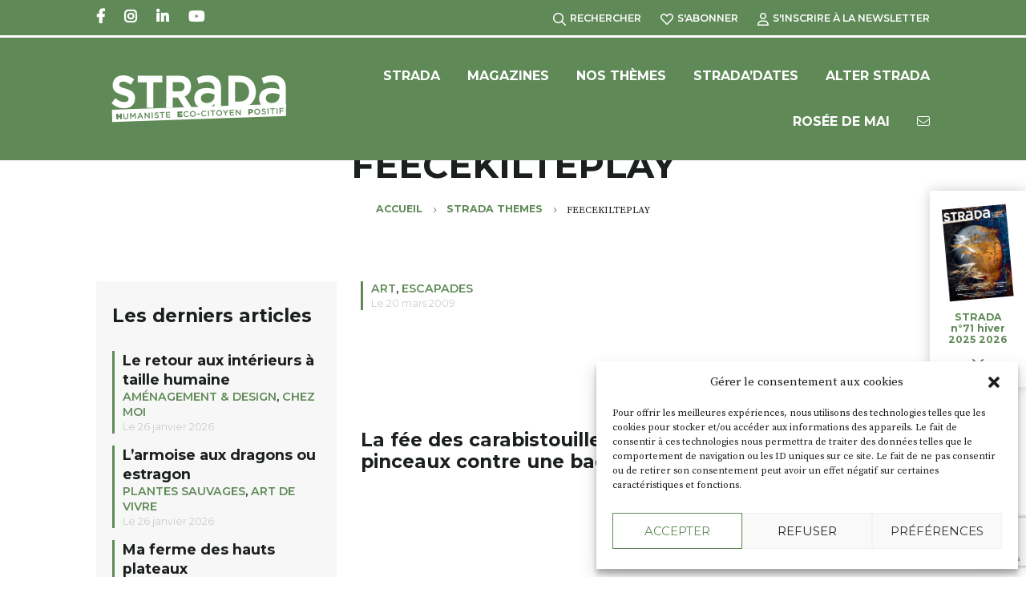

--- FILE ---
content_type: text/html; charset=UTF-8
request_url: https://www.strada-dici.com/feecekilteplay/
body_size: 18731
content:
<!doctype html>
<html lang="fr-FR">
<head>
    <meta charset="UTF-8">
    <meta name="viewport" content="width=device-width, initial-scale=1">
    <link rel="profile" href="http://gmpg.org/xfn/11">
    <meta name='robots' content='index, follow, max-image-preview:large, max-snippet:-1, max-video-preview:-1' />

	<!-- This site is optimized with the Yoast SEO plugin v22.6 - https://yoast.com/wordpress/plugins/seo/ -->
	<title>FEECEKILTEPLAY - Strada</title>
	<link rel="canonical" href="https://www.strada-dici.com/feecekilteplay/" />
	<meta property="og:locale" content="fr_FR" />
	<meta property="og:type" content="article" />
	<meta property="og:title" content="FEECEKILTEPLAY - Strada" />
	<meta property="og:description" content="&nbsp; &nbsp; La fée des carabistouilles et des barbouilles a troqué ses pinceaux contre une baguette magique ! &nbsp; &nbsp; La fée des carabistouilles et des barbouilles a troqué ses pinceaux contre une baguette magique ! Entre deux toiles, l’artiste peintre Sylvie Defour a mis au monde la petite « blogueuse » Feecekilteplay. Elle met en ligne [&hellip;]" />
	<meta property="og:url" content="https://www.strada-dici.com/feecekilteplay/" />
	<meta property="og:site_name" content="Strada" />
	<meta property="article:publisher" content="https://www.facebook.com/strada.laviedici/" />
	<meta property="article:published_time" content="2009-03-20T20:26:22+00:00" />
	<meta property="article:modified_time" content="2022-10-26T22:11:10+00:00" />
	<meta property="og:image" content="https://storage.s3.oktopod.app/strada/wp-content/uploads/2022/10/40-escapadart-sylvie-defour.jpg" />
	<meta property="og:image:width" content="791" />
	<meta property="og:image:height" content="1024" />
	<meta property="og:image:type" content="image/jpeg" />
	<meta name="author" content="Joëlle Andreys" />
	<meta name="twitter:card" content="summary_large_image" />
	<meta name="twitter:label1" content="Écrit par" />
	<meta name="twitter:data1" content="Joëlle Andreys" />
	<meta name="twitter:label2" content="Durée de lecture estimée" />
	<meta name="twitter:data2" content="1 minute" />
	<script type="application/ld+json" class="yoast-schema-graph">{"@context":"https://schema.org","@graph":[{"@type":"Article","@id":"https://www.strada-dici.com/feecekilteplay/#article","isPartOf":{"@id":"https://www.strada-dici.com/feecekilteplay/"},"author":{"name":"Joëlle Andreys","@id":"https://www.strada-dici.com/#/schema/person/ce5df91e43a8b6b38e8fb6ae38c11fc8"},"headline":"FEECEKILTEPLAY","datePublished":"2009-03-20T20:26:22+00:00","dateModified":"2022-10-26T22:11:10+00:00","mainEntityOfPage":{"@id":"https://www.strada-dici.com/feecekilteplay/"},"wordCount":157,"commentCount":0,"publisher":{"@id":"https://www.strada-dici.com/#organization"},"image":{"@id":"https://www.strada-dici.com/feecekilteplay/#primaryimage"},"thumbnailUrl":"https://storage.s3.oktopod.app/strada/wp-content/uploads/2022/10/40-escapadart-sylvie-defour.jpg","articleSection":["Art","Escapades"],"inLanguage":"fr-FR","potentialAction":[{"@type":"CommentAction","name":"Comment","target":["https://www.strada-dici.com/feecekilteplay/#respond"]}]},{"@type":"WebPage","@id":"https://www.strada-dici.com/feecekilteplay/","url":"https://www.strada-dici.com/feecekilteplay/","name":"FEECEKILTEPLAY - Strada","isPartOf":{"@id":"https://www.strada-dici.com/#website"},"primaryImageOfPage":{"@id":"https://www.strada-dici.com/feecekilteplay/#primaryimage"},"image":{"@id":"https://www.strada-dici.com/feecekilteplay/#primaryimage"},"thumbnailUrl":"https://storage.s3.oktopod.app/strada/wp-content/uploads/2022/10/40-escapadart-sylvie-defour.jpg","datePublished":"2009-03-20T20:26:22+00:00","dateModified":"2022-10-26T22:11:10+00:00","breadcrumb":{"@id":"https://www.strada-dici.com/feecekilteplay/#breadcrumb"},"inLanguage":"fr-FR","potentialAction":[{"@type":"ReadAction","target":["https://www.strada-dici.com/feecekilteplay/"]}]},{"@type":"ImageObject","inLanguage":"fr-FR","@id":"https://www.strada-dici.com/feecekilteplay/#primaryimage","url":"https://storage.s3.oktopod.app/strada/wp-content/uploads/2022/10/40-escapadart-sylvie-defour.jpg","contentUrl":"https://storage.s3.oktopod.app/strada/wp-content/uploads/2022/10/40-escapadart-sylvie-defour.jpg","width":791,"height":1024},{"@type":"BreadcrumbList","@id":"https://www.strada-dici.com/feecekilteplay/#breadcrumb","itemListElement":[{"@type":"ListItem","position":1,"name":"Accueil","item":"https://www.strada-dici.com/"},{"@type":"ListItem","position":2,"name":"Strada Themes","item":"https://www.strada-dici.com/strada-themes/"},{"@type":"ListItem","position":3,"name":"FEECEKILTEPLAY"}]},{"@type":"WebSite","@id":"https://www.strada-dici.com/#website","url":"https://www.strada-dici.com/","name":"Strada","description":"LES MÉDIAS HEP ! HUMANISTES ECO-CITOYENS POSITIFS","publisher":{"@id":"https://www.strada-dici.com/#organization"},"potentialAction":[{"@type":"SearchAction","target":{"@type":"EntryPoint","urlTemplate":"https://www.strada-dici.com/?s={search_term_string}"},"query-input":"required name=search_term_string"}],"inLanguage":"fr-FR"},{"@type":"Organization","@id":"https://www.strada-dici.com/#organization","name":"Strada","url":"https://www.strada-dici.com/","logo":{"@type":"ImageObject","inLanguage":"fr-FR","@id":"https://www.strada-dici.com/#/schema/logo/image/","url":"https://storage.s3.oktopod.app/strada/wp-content/uploads/2022/10/strada-defaut.jpg","contentUrl":"https://storage.s3.oktopod.app/strada/wp-content/uploads/2022/10/strada-defaut.jpg","width":512,"height":512,"caption":"Strada"},"image":{"@id":"https://www.strada-dici.com/#/schema/logo/image/"},"sameAs":["https://www.facebook.com/strada.laviedici/","https://www.instagram.com/stradamagazine/?hl=fr"]},{"@type":"Person","@id":"https://www.strada-dici.com/#/schema/person/ce5df91e43a8b6b38e8fb6ae38c11fc8","name":"Joëlle Andreys","image":{"@type":"ImageObject","inLanguage":"fr-FR","@id":"https://www.strada-dici.com/#/schema/person/image/","url":"https://storage.s3.oktopod.app/strada/wp-content/uploads/2022/11/joelle.jpg","contentUrl":"https://storage.s3.oktopod.app/strada/wp-content/uploads/2022/11/joelle.jpg","caption":"Joëlle Andreys"},"description":"Joëlle Andreys Fondatrice de STRADA et d’Alter STRADA Rédactrice en chef Toujours en quête de sens, curieuse des autres et des idées, son équipe ne cesse de s’étoffer de nouvelles personnalités.","sameAs":["https://www.strada-dici.com/category/nos-editos/"],"url":"https://www.strada-dici.com/author/joelle-andreys/"}]}</script>
	<!-- / Yoast SEO plugin. -->


<link rel="alternate" type="application/rss+xml" title="Strada &raquo; FEECEKILTEPLAY Flux des commentaires" href="https://www.strada-dici.com/feecekilteplay/feed/" />
<!-- strada-dici.com is managing ads with Advanced Ads 1.52.1 --><!--noptimize--><script id="strad-ready">
			window.advanced_ads_ready=function(e,a){a=a||"complete";var d=function(e){return"interactive"===a?"loading"!==e:"complete"===e};d(document.readyState)?e():document.addEventListener("readystatechange",(function(a){d(a.target.readyState)&&e()}),{once:"interactive"===a})},window.advanced_ads_ready_queue=window.advanced_ads_ready_queue||[];		</script>
		<!--/noptimize--><link rel='stylesheet' id='wp-block-library-css' href='https://www.strada-dici.com/wp-includes/css/dist/block-library/style.min.css?ver=6.5.2' type='text/css' media='all' />
<style id='classic-theme-styles-inline-css' type='text/css'>
/*! This file is auto-generated */
.wp-block-button__link{color:#fff;background-color:#32373c;border-radius:9999px;box-shadow:none;text-decoration:none;padding:calc(.667em + 2px) calc(1.333em + 2px);font-size:1.125em}.wp-block-file__button{background:#32373c;color:#fff;text-decoration:none}
</style>
<style id='global-styles-inline-css' type='text/css'>
body{--wp--preset--font-size--small: 13px;--wp--preset--font-size--medium: 20px;--wp--preset--font-size--large: 36px;--wp--preset--font-size--x-large: 42px;--wp--preset--font-size--normal: 16px;--wp--preset--spacing--20: 0.44rem;--wp--preset--spacing--30: 0.67rem;--wp--preset--spacing--40: 1rem;--wp--preset--spacing--50: 1.5rem;--wp--preset--spacing--60: 2.25rem;--wp--preset--spacing--70: 3.38rem;--wp--preset--spacing--80: 5.06rem;--wp--preset--shadow--natural: 6px 6px 9px rgba(0, 0, 0, 0.2);--wp--preset--shadow--deep: 12px 12px 50px rgba(0, 0, 0, 0.4);--wp--preset--shadow--sharp: 6px 6px 0px rgba(0, 0, 0, 0.2);--wp--preset--shadow--outlined: 6px 6px 0px -3px rgba(255, 255, 255, 1), 6px 6px rgba(0, 0, 0, 1);--wp--preset--shadow--crisp: 6px 6px 0px rgba(0, 0, 0, 1);}:where(.is-layout-flex){gap: 0.5em;}:where(.is-layout-grid){gap: 0.5em;}body .is-layout-flow > .alignleft{float: left;margin-inline-start: 0;margin-inline-end: 2em;}body .is-layout-flow > .alignright{float: right;margin-inline-start: 2em;margin-inline-end: 0;}body .is-layout-flow > .aligncenter{margin-left: auto !important;margin-right: auto !important;}body .is-layout-constrained > .alignleft{float: left;margin-inline-start: 0;margin-inline-end: 2em;}body .is-layout-constrained > .alignright{float: right;margin-inline-start: 2em;margin-inline-end: 0;}body .is-layout-constrained > .aligncenter{margin-left: auto !important;margin-right: auto !important;}body .is-layout-constrained > :where(:not(.alignleft):not(.alignright):not(.alignfull)){max-width: var(--wp--style--global--content-size);margin-left: auto !important;margin-right: auto !important;}body .is-layout-constrained > .alignwide{max-width: var(--wp--style--global--wide-size);}body .is-layout-flex{display: flex;}body .is-layout-flex{flex-wrap: wrap;align-items: center;}body .is-layout-flex > *{margin: 0;}body .is-layout-grid{display: grid;}body .is-layout-grid > *{margin: 0;}:where(.wp-block-columns.is-layout-flex){gap: 2em;}:where(.wp-block-columns.is-layout-grid){gap: 2em;}:where(.wp-block-post-template.is-layout-flex){gap: 1.25em;}:where(.wp-block-post-template.is-layout-grid){gap: 1.25em;}.has-small-font-size{font-size: var(--wp--preset--font-size--small) !important;}.has-medium-font-size{font-size: var(--wp--preset--font-size--medium) !important;}.has-large-font-size{font-size: var(--wp--preset--font-size--large) !important;}.has-x-large-font-size{font-size: var(--wp--preset--font-size--x-large) !important;}
.wp-block-navigation a:where(:not(.wp-element-button)){color: inherit;}
:where(.wp-block-post-template.is-layout-flex){gap: 1.25em;}:where(.wp-block-post-template.is-layout-grid){gap: 1.25em;}
:where(.wp-block-columns.is-layout-flex){gap: 2em;}:where(.wp-block-columns.is-layout-grid){gap: 2em;}
.wp-block-pullquote{font-size: 1.5em;line-height: 1.6;}
</style>
<link data-minify="1" rel='stylesheet' id='unslider-css-css' href='https://www.strada-dici.com/wp-content/cache/min/1/wp-content/plugins/advanced-ads-slider/public/assets/css/unslider.css?ver=1751043210' type='text/css' media='all' />
<link data-minify="1" rel='stylesheet' id='slider-css-css' href='https://www.strada-dici.com/wp-content/cache/min/1/wp-content/plugins/advanced-ads-slider/public/assets/css/slider.css?ver=1751043210' type='text/css' media='all' />
<link rel='stylesheet' id='cmplz-general-css' href='https://www.strada-dici.com/wp-content/plugins/complianz-gdpr/assets/css/cookieblocker.min.css?ver=1714767640' type='text/css' media='all' />
<link data-minify="1" rel='stylesheet' id='site-css' href='https://www.strada-dici.com/wp-content/cache/min/1/wp-content/themes/strada/assets/dist/css/app-site.css?ver=1751043210' type='text/css' media='all' />
<script type="text/javascript" src="https://www.strada-dici.com/wp-includes/js/jquery/jquery.min.js?ver=3.7.1" id="jquery-core-js"></script>
<script type="text/javascript" src="https://www.strada-dici.com/wp-includes/js/jquery/jquery-migrate.min.js?ver=3.4.1" id="jquery-migrate-js"></script>
<script type="text/javascript" src="https://www.strada-dici.com/wp-content/plugins/advanced-ads-slider/public/assets/js/unslider.min.js?ver=1.4.7" id="unslider-js-js"></script>
<script data-minify="1" type="text/javascript" src="https://www.strada-dici.com/wp-content/cache/min/1/wp-content/plugins/advanced-ads-slider/public/assets/js/jquery.event.move.js?ver=1751043210" id="unslider-move-js-js"></script>
<script data-minify="1" type="text/javascript" src="https://www.strada-dici.com/wp-content/cache/min/1/wp-content/plugins/advanced-ads-slider/public/assets/js/jquery.event.swipe.js?ver=1751043210" id="unslider-swipe-js-js"></script>
<script type="text/javascript" id="advanced-ads-advanced-js-js-extra">
/* <![CDATA[ */
var advads_options = {"blog_id":"1","privacy":{"enabled":false,"state":"not_needed"}};
/* ]]> */
</script>
<script type="text/javascript" src="https://www.strada-dici.com/wp-content/plugins/advanced-ads/public/assets/js/advanced.min.js?ver=1.52.1" id="advanced-ads-advanced-js-js"></script>
<link rel="https://api.w.org/" href="https://www.strada-dici.com/wp-json/" /><link rel="alternate" type="application/json" href="https://www.strada-dici.com/wp-json/wp/v2/posts/66698" /><link rel="EditURI" type="application/rsd+xml" title="RSD" href="https://www.strada-dici.com/xmlrpc.php?rsd" />
<meta name="generator" content="WordPress 6.5.2" />
<link rel='shortlink' href='https://www.strada-dici.com/?p=66698' />
<link rel="alternate" type="application/json+oembed" href="https://www.strada-dici.com/wp-json/oembed/1.0/embed?url=https%3A%2F%2Fwww.strada-dici.com%2Ffeecekilteplay%2F" />
<link rel="alternate" type="text/xml+oembed" href="https://www.strada-dici.com/wp-json/oembed/1.0/embed?url=https%3A%2F%2Fwww.strada-dici.com%2Ffeecekilteplay%2F&#038;format=xml" />
			<style>.cmplz-hidden {
					display: none !important;
				}</style><script type="text/javascript">
		var advadsCfpQueue = [];
		var advadsCfpAd = function( adID ){
			if ( 'undefined' == typeof advadsProCfp ) { advadsCfpQueue.push( adID ) } else { advadsProCfp.addElement( adID ) }
		};
		</script>
		<link rel="icon" href="https://storage.s3.oktopod.app/strada/wp-content/uploads/2025/10/cropped-Capture-decran-2025-10-27-a-15.58.35-32x32.png" sizes="32x32" />
<link rel="icon" href="https://storage.s3.oktopod.app/strada/wp-content/uploads/2025/10/cropped-Capture-decran-2025-10-27-a-15.58.35-192x192.png" sizes="192x192" />
<link rel="apple-touch-icon" href="https://storage.s3.oktopod.app/strada/wp-content/uploads/2025/10/cropped-Capture-decran-2025-10-27-a-15.58.35-180x180.png" />
<meta name="msapplication-TileImage" content="https://storage.s3.oktopod.app/strada/wp-content/uploads/2025/10/cropped-Capture-decran-2025-10-27-a-15.58.35-270x270.png" />
		<style type="text/css" id="wp-custom-css">
			/*.strad-liste-articles-blog,
.unslider,
.custom-slider,
.unslider-carousel,
.unslider-wrap,
.strad-target,
.unslider-clone,
.strad-target,
.advads-edit-bar advads-edit-appear,
.advads-edit-button,
.adv-link
{
	overflow:hidden;
	position:absolute;
	left:0;
	top:0;
	width:100%;
	height:100%;
	margin-left:0;
}*/		</style>
		<noscript><style id="rocket-lazyload-nojs-css">.rll-youtube-player, [data-lazy-src]{display:none !important;}</style></noscript>
    <!-- WIDGET FACEBOOK WALL -->
    <div id="fb-root"></div>
<script async defer crossorigin="anonymous" src="https://connect.facebook.net/fr_FR/sdk.js#xfbml=1&version=v15.0" nonce="8svLgqa0"></script>    <!-- END WIDGET FACEBOOK WALL -->

        <style>
        :root {
            --main-color: #5f8a57;
            --secondary-color: #40683f;
            --header-color: #5f8a57;
        }
    </style>
</head>
<body data-cmplz=1 class="post-template-default single single-post postid-66698 single-format-standard aa-prefix-strad-">


<header class="header " role="banner">

    <div class="headerNav">
        <div class="topbar">
            <div class="container">
                    <ul class="socialLinks">
                        <li class="socialLinksItem socialLinksItem--facebook"><a href="https://www.facebook.com/strada.laviedici/" target="_blank" rel="noreferrer"><span class="sr-only">Facebook</span></a></li>
                             <li class="socialLinksItem socialLinksItem--instagram"><a href="https://www.instagram.com/stradamagazine/?hl=fr" target="_blank" rel="noreferrer"><span class="sr-only">Instagram</span></a></li>
                             <li class="socialLinksItem socialLinksItem--linkedin"><a href="https://www.linkedin.com/company/stradamagazine/" target="_blank" rel="noreferrer"><span class="sr-only">Linkedin</span></a></li>
                             <li class="socialLinksItem socialLinksItem--youtube"><a href="https://www.youtube.com/channel/UCgeZwZg5dRAyfP3iYRs4i-w?app=desktop" target="_blank" rel="noreferrer"><span class="sr-only">Youtube</span></a></li>
                 </ul>
                <ul class="tools">
    <li class="toolsItem"><a href="#searchBox" data-trigger="search-opening"><i class="fa-regular fa-magnifying-glass"></i>Rechercher</a></li>
    <li class="toolsItem"><a href="https://www.strada-dici.com/strada-le-magazine-du-bien-vivre/sabonner/"><i class="fa-regular fa-heart"></i>S'abonner</a></li>
    <li class="toolsItem"><a href="https://www.strada-dici.com/newsletter/"><i class="fa-regular fa-user"></i>S'inscrire à la Newsletter</a></li>
</ul>            </div>
        </div>
        <div class="headerWrapper">
            <div class="container">
                <p class="logo">
    <a href="https://www.strada-dici.com/">
        <img width="256" height="70" src="data:image/svg+xml,%3Csvg%20xmlns='http://www.w3.org/2000/svg'%20viewBox='0%200%20256%2070'%3E%3C/svg%3E" alt="Logo" title="Home" s data-lazy-src="https://www.strada-dici.com/wp-content/themes/strada/assets/dist/images/logo.svg"><noscript><img width="256" height="70" src="https://www.strada-dici.com/wp-content/themes/strada/assets/dist/images/logo.svg" alt="Logo" title="Home" s></noscript>
    </a>
</p>
                <p class="toggleMenu" data-toggle="menu"><i class="fas fa-bars"></i><span class="sr-only">Menu</span></p>


<div class="vignetteMag--mobile">
    <p><a href="https://www.strada-dici.com/?post_type=magazine&#038;p=91717"><i class="fa-solid fa-book-open"></i><span>STRADA n°71</span></a></p>

</div>

<nav class="nav" role="navigation">
    <div class="menu-menu-container"><ul id="menu-menu" class="menu"><li id="menu-item-62712" class="menu-item menu-item-type-custom menu-item-object-custom menu-item-has-children menu-item-62712"><a>Strada</a>
<ul class="sub-menu">
	<li id="menu-item-71857" class="menu-item menu-item-type-custom menu-item-object-custom menu-item-71857"><a href="https://www.strada-dici.com/nous/">Tout Strada</a></li>
	<li id="menu-item-62708" class="menu-item menu-item-type-post_type menu-item-object-page menu-item-62708"><a href="https://www.strada-dici.com/tout-strada/equipe-strada/">Nous</a></li>
	<li id="menu-item-62709" class="menu-item menu-item-type-post_type menu-item-object-page menu-item-62709"><a href="https://www.strada-dici.com/tout-strada/nos-engagements/">Nos engagements</a></li>
</ul>
</li>
<li id="menu-item-2370" class="menu-item menu-item-type-custom menu-item-object-custom menu-item-has-children menu-item-2370"><a>Magazines</a>
<ul class="sub-menu">
	<li id="menu-item-67341" class="menu-item menu-item-type-post_type menu-item-object-page menu-item-67341"><a href="https://www.strada-dici.com/strada-le-magazine-du-bien-vivre/lire-strada/">Lire Strada</a></li>
	<li id="menu-item-67338" class="menu-item menu-item-type-post_type menu-item-object-page menu-item-67338"><a href="https://www.strada-dici.com/strada-le-magazine-du-bien-vivre/ou-trouver-strada/">Où trouver Strada</a></li>
	<li id="menu-item-67339" class="menu-item menu-item-type-post_type menu-item-object-page menu-item-67339"><a href="https://www.strada-dici.com/strada-le-magazine-du-bien-vivre/sabonner/">S’abonner</a></li>
	<li id="menu-item-70975" class="menu-item menu-item-type-post_type menu-item-object-page menu-item-70975"><a href="https://www.strada-dici.com/newsletter/">Newsletter</a></li>
</ul>
</li>
<li id="menu-item-2147" class="menu-item menu-item-type-post_type menu-item-object-page current_page_parent menu-item-has-children menu-item-2147"><a href="https://www.strada-dici.com/strada-themes/">Nos Thèmes</a>
<ul class="sub-menu">
	<li id="menu-item-67414" class="menu-item menu-item-type-taxonomy menu-item-object-category menu-item-67414"><a href="https://www.strada-dici.com/category/nos-editos/">NOS EDITOS</a></li>
	<li id="menu-item-67394" class="menu-item menu-item-type-taxonomy menu-item-object-category menu-item-has-children menu-item-67394"><a href="https://www.strada-dici.com/category/epoque/">EPOQUE</a>
	<ul class="sub-menu">
		<li id="menu-item-67397" class="menu-item menu-item-type-taxonomy menu-item-object-category menu-item-67397"><a href="https://www.strada-dici.com/category/epoque/mobilites/">Mobilités</a></li>
		<li id="menu-item-67396" class="menu-item menu-item-type-taxonomy menu-item-object-category menu-item-67396"><a href="https://www.strada-dici.com/category/epoque/entreprendre/">Entreprendre</a></li>
		<li id="menu-item-67395" class="menu-item menu-item-type-taxonomy menu-item-object-category menu-item-67395"><a href="https://www.strada-dici.com/category/epoque/ecolothique/">Ecolothique</a></li>
	</ul>
</li>
	<li id="menu-item-67388" class="menu-item menu-item-type-taxonomy menu-item-object-category menu-item-has-children menu-item-67388"><a href="https://www.strada-dici.com/category/chez-moi/">CHEZ MOI</a>
	<ul class="sub-menu">
		<li id="menu-item-67391" class="menu-item menu-item-type-taxonomy menu-item-object-category menu-item-67391"><a href="https://www.strada-dici.com/category/chez-moi/energies/">Energies</a></li>
		<li id="menu-item-67392" class="menu-item menu-item-type-taxonomy menu-item-object-category menu-item-67392"><a href="https://www.strada-dici.com/category/chez-moi/isolation/">Isolation</a></li>
		<li id="menu-item-67390" class="menu-item menu-item-type-taxonomy menu-item-object-category menu-item-67390"><a href="https://www.strada-dici.com/category/chez-moi/au-jardin/">Au jardin</a></li>
		<li id="menu-item-67393" class="menu-item menu-item-type-taxonomy menu-item-object-category menu-item-67393"><a href="https://www.strada-dici.com/category/chez-moi/ma-maison/">Ma maison</a></li>
		<li id="menu-item-67389" class="menu-item menu-item-type-taxonomy menu-item-object-category menu-item-67389"><a href="https://www.strada-dici.com/category/chez-moi/amenagement-design/">Aménagement &amp; Design</a></li>
	</ul>
</li>
	<li id="menu-item-67384" class="menu-item menu-item-type-taxonomy menu-item-object-category menu-item-has-children menu-item-67384"><a href="https://www.strada-dici.com/category/art-de-vivre/">ART DE VIVRE</a>
	<ul class="sub-menu">
		<li id="menu-item-67385" class="menu-item menu-item-type-taxonomy menu-item-object-category menu-item-67385"><a href="https://www.strada-dici.com/category/art-de-vivre/miam-miam/">Miam miam</a></li>
		<li id="menu-item-71265" class="menu-item menu-item-type-taxonomy menu-item-object-category menu-item-71265"><a href="https://www.strada-dici.com/category/art-de-vivre/ma-cave/">Ma cave</a></li>
		<li id="menu-item-67387" class="menu-item menu-item-type-taxonomy menu-item-object-category menu-item-67387"><a href="https://www.strada-dici.com/category/art-de-vivre/plantes-sauvages/">Plantes sauvages</a></li>
		<li id="menu-item-67386" class="menu-item menu-item-type-taxonomy menu-item-object-category menu-item-67386"><a href="https://www.strada-dici.com/category/art-de-vivre/nature/">Nature</a></li>
	</ul>
</li>
	<li id="menu-item-67398" class="menu-item menu-item-type-taxonomy menu-item-object-category menu-item-has-children menu-item-67398"><a href="https://www.strada-dici.com/category/etre-bien/">ETRE BIEN</a>
	<ul class="sub-menu">
		<li id="menu-item-67399" class="menu-item menu-item-type-taxonomy menu-item-object-category menu-item-67399"><a href="https://www.strada-dici.com/category/etre-bien/parentalite/">Parentalité</a></li>
	</ul>
</li>
	<li id="menu-item-67408" class="menu-item menu-item-type-taxonomy menu-item-object-category current-post-ancestor menu-item-has-children menu-item-67408"><a href="https://www.strada-dici.com/category/tous-horizons/">TOUS HORIZONS</a>
	<ul class="sub-menu">
		<li id="menu-item-67413" class="menu-item menu-item-type-taxonomy menu-item-object-category menu-item-67413"><a href="https://www.strada-dici.com/category/tous-horizons/randonnee-celeste/">Randonnée céleste</a></li>
		<li id="menu-item-67412" class="menu-item menu-item-type-taxonomy menu-item-object-category menu-item-67412"><a href="https://www.strada-dici.com/category/tous-horizons/lieux-magiques/">Lieux magiques</a></li>
		<li id="menu-item-67411" class="menu-item menu-item-type-taxonomy menu-item-object-category current-post-ancestor current-menu-parent current-post-parent menu-item-67411"><a href="https://www.strada-dici.com/category/tous-horizons/escapades/">Escapades</a></li>
		<li id="menu-item-67410" class="menu-item menu-item-type-taxonomy menu-item-object-category menu-item-67410"><a href="https://www.strada-dici.com/category/tous-horizons/culture/">Culture</a></li>
		<li id="menu-item-67409" class="menu-item menu-item-type-taxonomy menu-item-object-category current-post-ancestor current-menu-parent current-post-parent menu-item-67409"><a href="https://www.strada-dici.com/category/tous-horizons/art/">Art</a></li>
	</ul>
</li>
	<li id="menu-item-67400" class="menu-item menu-item-type-taxonomy menu-item-object-category menu-item-has-children menu-item-67400"><a href="https://www.strada-dici.com/category/les-uns-les-autres/">LES UNS LES AUTRES</a>
	<ul class="sub-menu">
		<li id="menu-item-67402" class="menu-item menu-item-type-taxonomy menu-item-object-category menu-item-67402"><a href="https://www.strada-dici.com/category/les-uns-les-autres/chronique-de-louis/">Chronique de Louis</a></li>
		<li id="menu-item-67401" class="menu-item menu-item-type-taxonomy menu-item-object-category menu-item-67401"><a href="https://www.strada-dici.com/category/les-uns-les-autres/associations/">Associations</a></li>
		<li id="menu-item-67407" class="menu-item menu-item-type-taxonomy menu-item-object-category menu-item-67407"><a href="https://www.strada-dici.com/category/les-uns-les-autres/val-se-livre/">Val se livre</a></li>
		<li id="menu-item-67406" class="menu-item menu-item-type-taxonomy menu-item-object-category menu-item-67406"><a href="https://www.strada-dici.com/category/les-uns-les-autres/utopies/">Utopies</a></li>
		<li id="menu-item-67405" class="menu-item menu-item-type-taxonomy menu-item-object-category menu-item-67405"><a href="https://www.strada-dici.com/category/les-uns-les-autres/rock-a-brac/">Rock à Brac</a></li>
		<li id="menu-item-67404" class="menu-item menu-item-type-taxonomy menu-item-object-category menu-item-67404"><a href="https://www.strada-dici.com/category/les-uns-les-autres/rencontres/">Rencontres</a></li>
		<li id="menu-item-67403" class="menu-item menu-item-type-taxonomy menu-item-object-category menu-item-67403"><a href="https://www.strada-dici.com/category/les-uns-les-autres/regards/">Regards</a></li>
	</ul>
</li>
</ul>
</li>
<li id="menu-item-2374" class="menu-item menu-item-type-post_type menu-item-object-page menu-item-has-children menu-item-2374"><a href="https://www.strada-dici.com/stradadates/">Strada’Dates</a>
<ul class="sub-menu">
	<li id="menu-item-70976" class="menu-item menu-item-type-post_type menu-item-object-page menu-item-70976"><a href="https://www.strada-dici.com/stradadates/">Toutes les dates</a></li>
	<li id="menu-item-62765" class="menu-item menu-item-type-post_type menu-item-object-page menu-item-62765"><a href="https://www.strada-dici.com/deposer-une-date/">STRADA’dates – Déposer une date</a></li>
</ul>
</li>
<li id="menu-item-61992" class="menu-item menu-item-type-post_type menu-item-object-page menu-item-61992"><a href="https://www.strada-dici.com/alter-strada/">Alter Strada</a></li>
<li id="menu-item-61993" class="menu-item menu-item-type-post_type menu-item-object-page menu-item-61993"><a href="https://www.strada-dici.com/rosee-de-mai-le-guide-bien-etre/">Rosée de Mai</a></li>
<li id="menu-item-2186" class="contact menu-item menu-item-type-post_type menu-item-object-page menu-item-2186"><a href="https://www.strada-dici.com/contact/"><i class="fa-light fa-envelope"></i></a></li>
</ul></div>
    <div class="topbar topbar--mobile">
        <div class="container">
            <ul class="tools">
    <li class="toolsItem"><a href="#searchBox" data-trigger="search-opening"><i class="fa-regular fa-magnifying-glass"></i>Rechercher</a></li>
    <li class="toolsItem"><a href="https://www.strada-dici.com/strada-le-magazine-du-bien-vivre/sabonner/"><i class="fa-regular fa-heart"></i>S'abonner</a></li>
    <li class="toolsItem"><a href="https://www.strada-dici.com/newsletter/"><i class="fa-regular fa-user"></i>S'inscrire à la Newsletter</a></li>
</ul>                <ul class="socialLinks">
                        <li class="socialLinksItem socialLinksItem--facebook"><a href="https://www.facebook.com/strada.laviedici/" target="_blank" rel="noreferrer"><span class="sr-only">Facebook</span></a></li>
                             <li class="socialLinksItem socialLinksItem--instagram"><a href="https://www.instagram.com/stradamagazine/?hl=fr" target="_blank" rel="noreferrer"><span class="sr-only">Instagram</span></a></li>
                             <li class="socialLinksItem socialLinksItem--linkedin"><a href="https://www.linkedin.com/company/stradamagazine/" target="_blank" rel="noreferrer"><span class="sr-only">Linkedin</span></a></li>
                             <li class="socialLinksItem socialLinksItem--youtube"><a href="https://www.youtube.com/channel/UCgeZwZg5dRAyfP3iYRs4i-w?app=desktop" target="_blank" rel="noreferrer"><span class="sr-only">Youtube</span></a></li>
                 </ul>
        </div>
    </div>
</nav>            </div>
        </div>
    </div>

            <div class="headerContent">
            <div class="container">
                <h1 class="headerContentTitle">FEECEKILTEPLAY</h1>    <p class="breadcrumbs">
        <span>
            <span>
                <a href="https://www.strada-dici.com/">Accueil</a>
                <i class="fas fa-chevron-right"></i>                <span>
                    <a href="https://www.strada-dici.com/strada-themes/">Strada Themes</a>
                    <i class="fas fa-chevron-right"></i>                    <span class="breadcrumb_last" aria-current="page">FEECEKILTEPLAY</span>
                </span>
            </span>
        </span>
    </p>
            </div>
        </div>
            
</header>

<main id="main" role="main">


    <section class="section">
        <div class="container container--grid">
            <div class="gridContent">
                <div class="postData">
                    
                                            <p class="postDataCategories"><a href="https://www.strada-dici.com/category/tous-horizons/art/">Art</a>, <a href="https://www.strada-dici.com/category/tous-horizons/escapades/">Escapades</a></p>
                                        <p class="postDataDate">Le 20 mars 2009</p>

                                    </div>

                <p>&nbsp;</p>
<p>&nbsp;</p>
<h3>La fée des carabistouilles et des barbouilles a troqué ses pinceaux contre une baguette magique !<a href="http://www.strada-dici.com/wp-content/uploads/2009/03/40-escapadart-sylvie-defour.jpg"></a><a href="http://www.strada-dici.com/wp-content/uploads/2009/05/40-escapadart-sylvie-defour.jpg"><img fetchpriority="high" decoding="async" class="aligncenter size-full wp-image-1778" title="40-escapadart-sylvie-defour" src="data:image/svg+xml,%3Csvg%20xmlns='http://www.w3.org/2000/svg'%20viewBox='0%200%20500%20647'%3E%3C/svg%3E" alt="" height="647" width="500" data-lazy-src="http://www.strada-dici.com/wp-content/uploads/2009/05/40-escapadart-sylvie-defour.jpg" /><noscript><img fetchpriority="high" decoding="async" class="aligncenter size-full wp-image-1778" title="40-escapadart-sylvie-defour" src="http://www.strada-dici.com/wp-content/uploads/2009/05/40-escapadart-sylvie-defour.jpg" alt="" height="647" width="500" /></noscript></a></h3>
<p>&nbsp;</p>
<p>&nbsp;</p>
<p>La fée des carabistouilles et des barbouilles a troqué ses pinceaux contre une baguette magique !</p>
<p>Entre deux toiles, l’artiste peintre Sylvie Defour a mis au monde la petite « blogueuse » Feecekilteplay. Elle met en ligne les événements artistiques de Haute-Loire. « L&rsquo;enfant est joueuse, rêveuse, et se nourrit de vos courants d&rsquo;art qui circulent ça et là en Haute-Loire&#8230; Expos, rencontres artistiques, musique, photos et liens : vous croiserez et tisserez sur la toile &#8230; La petite fée n&rsquo;a pas encore fait ses premiers pas&#8230;.. Il serait « féereplay » de l&rsquo;accompagner sur ces chemins de traverse et je compte sur vous pour lui souffler quelques mots doux (vos humeurs, vos envies, vos désirs&#8230; vos sites ou pages web, des expos et des rencontres artistiques à venir&#8230;). »</p>
<p>Blog : my.opera.com/feecekilteplay</p>

                <ul class="shareUrlList reset-list-style">
                    <li class="label">Partager</li>
                    <li>
                        <a data-label="facebook" onclick="javascript:window.open(this.href, '', 'menubar=no,toolbar=no,resizable=yes,scrollbars=yes,height=600,width=500'); return false;" href="https://www.facebook.com/sharer/sharer.php?u=https://www.strada-dici.com/feecekilteplay/" target="_blank" data-toggle="tooltip" data-placement="bottom" title="" rel="noopener" data-original-title="Partager&nbsp;sur&nbsp;Facebook">
                            <i class="fa-brands fa-facebook-f"></i>
                        </a>
                    </li>
                    <li>
                        <a data-label="instagram" onclick="javascript:window.open(this.href, '', 'menubar=no,toolbar=no,resizable=yes,scrollbars=yes,height=600,width=500'); return false;" href="https://www.instagram.com/?url=https://www.drdrop.co/" target="_blank" rel="noopener">
                            <i class="fa-brands fa-instagram"></i>
                        </a>
                    </li>
                    <li>
                        <a data-label="linkedin" onclick="javascript:window.open(this.href, '', 'menubar=no,toolbar=no,resizable=yes,scrollbars=yes,height=600,width=500'); return false;" href="https://www.linkedin.com/shareArticle?mini=true&amp;url=https%3A%2F%2Fmines-nancy.univ-lorraine.fr%2Flecole%2F&amp;title=L’École" target="_blank" data-toggle="tooltip" data-placement="bottom" title="" rel="noopener" data-original-title="Partager&nbsp;sur&nbsp;LinkedIn">
                            <i class="fa-brands fa-linkedin-in"></i>
                        </a>
                    </li>
                </ul>


                                <div class="postAuthor">
                    <p class="postAuthorThumbnail"><img src="data:image/svg+xml,%3Csvg%20xmlns='http://www.w3.org/2000/svg'%20viewBox='0%200%2060%2060'%3E%3C/svg%3E" width="60" height="60" alt="Joëlle Andreys" class="avatar avatar-60 wp-user-avatar wp-user-avatar-60 alignnone photo" data-lazy-src="https://storage.s3.oktopod.app/strada/wp-content/uploads/2022/11/joelle-100x100.jpg" /><noscript><img src="https://storage.s3.oktopod.app/strada/wp-content/uploads/2022/11/joelle-100x100.jpg" width="60" height="60" alt="Joëlle Andreys" class="avatar avatar-60 wp-user-avatar wp-user-avatar-60 alignnone photo" /></noscript></p>
                    <p>Posté par                        <a href="https://www.strada-dici.com/author/joelle-andreys/">Joëlle&nbsp;Andreys</a>
                    </p>
                </div>

                <div class="postNavigation">
                    <p><strong><i class="fa-solid fa-chevron-left"></i> <a href="https://www.strada-dici.com/janpol-portalis/" rel="prev">JANPOL PORTALIS</a></strong></p>
                    <p><strong><a href="https://www.strada-dici.com/rock-a-brac-4-au-galop/" rel="next">ROCK A BRAC (4) : « au galop&#8230; »</a> <i class="fa-solid fa-chevron-right"></i></strong></p>
                </div>

                <div class="comments">
                    <section class="post-66698 post type-post status-publish format-standard has-post-thumbnail hentry category-art category-escapades">

	

	<div id="respond" class="comment-respond">
		<h3 id="reply-title" class="comment-reply-title">Laisser un commentaire <small><a rel="nofollow" id="cancel-comment-reply-link" href="/feecekilteplay/#respond" style="display:none;">Annuler la réponse</a></small></h3><form action="https://www.strada-dici.com/wp-comments-post.php" method="post" id="commentform" class="comment-form"><p class="comment-notes"><span id="email-notes">Votre adresse e-mail ne sera pas publiée.</span> <span class="required-field-message">Les champs obligatoires sont indiqués avec <span class="required">*</span></span></p><div class="formFieldGroup"><div class="formField comment-form-author"><label for="author">Nom<span class="required">*</span></label> <input id="author" name="author" type="text" value="" required/></div>
<div class="formField comment-form-email"><label for="email">Email<span class="required">*</span></label> <input id="email" name="email" type="text" value="" required/></div></div>
<p class="comment-form-cookies-consent"><input id="wp-comment-cookies-consent" name="wp-comment-cookies-consent" type="checkbox" value="yes" /> <label for="wp-comment-cookies-consent">Enregistrer mon nom, mon e-mail et mon site dans le navigateur pour mon prochain commentaire.</label></p>
<input type="hidden" name="g-recaptcha-response" class="agr-recaptcha-response" value="" /><script>
        function wpcaptcha_captcha(){
            grecaptcha.execute("6Lfi50ojAAAAACqVTzViz34OYvvOAX4R8HvOldRR", {action: "submit"}).then(function(token) {
                var captchas = document.querySelectorAll(".agr-recaptcha-response");
                captchas.forEach(function(captcha) {
                    captcha.value = token;
                });
            });
        }

        jQuery("form.woocommerce-checkout").on("submit", function(){
            setTimeout(function(){
                wpcaptcha_captcha();
            },100);
        });
        </script><script src='https://www.google.com/recaptcha/api.js?onload=wpcaptcha_captcha&render=6Lfi50ojAAAAACqVTzViz34OYvvOAX4R8HvOldRR&ver=1.21' id='wpcaptcha-recaptcha-js'></script><div class="formField comment-form-comment"><label for="comment">Commentaire<span class="required">*</span></label><textarea id="comment" name="comment" cols="45" rows="8" required></textarea></div><p class="form-submit"><input name="submit" type="submit" id="submit" class="submit" value="Laisser un commentaire" /> <input type='hidden' name='comment_post_ID' value='66698' id='comment_post_ID' />
<input type='hidden' name='comment_parent' id='comment_parent' value='0' />
</p></form>	</div><!-- #respond -->
	
</section><!-- .comments-area -->
                </div>
            </div>

            
<aside>
        <div class="latestPosts">
        <h3>Les derniers articles</h3>
                    <div class="postData">
                <p class="postDataTitle"><a href="https://www.strada-dici.com/le-retour-aux-interieurs-a-taille-humaine/">Le retour aux intérieurs à taille humaine</a></p>
                                    <p class="postDataCategories"><a href="https://www.strada-dici.com/category/chez-moi/amenagement-design/">Aménagement &amp; Design</a>, <a href="https://www.strada-dici.com/category/chez-moi/">CHEZ MOI</a></p>
                                <p class="postDataDate">Le 26 janvier 2026</p>
            </div>
                    <div class="postData">
                <p class="postDataTitle"><a href="https://www.strada-dici.com/larmoise-aux-dragons-ou-estragon/">L&rsquo;armoise aux dragons ou estragon</a></p>
                                    <p class="postDataCategories"><a href="https://www.strada-dici.com/category/art-de-vivre/plantes-sauvages/">Plantes sauvages</a>, <a href="https://www.strada-dici.com/category/art-de-vivre/">ART DE VIVRE</a></p>
                                <p class="postDataDate">Le 26 janvier 2026</p>
            </div>
                    <div class="postData">
                <p class="postDataTitle"><a href="https://www.strada-dici.com/ma-ferme-des-hauts-plateaux/">Ma ferme des hauts plateaux</a></p>
                                    <p class="postDataCategories"><a href="https://www.strada-dici.com/category/chez-moi/ma-maison/">Ma maison</a>, <a href="https://www.strada-dici.com/category/chez-moi/">CHEZ MOI</a></p>
                                <p class="postDataDate">Le 20 janvier 2026</p>
            </div>
                    <div class="postData">
                <p class="postDataTitle"><a href="https://www.strada-dici.com/parler-argent-a-nos-enfants/">Parler argent à nos enfants</a></p>
                                    <p class="postDataCategories"><a href="https://www.strada-dici.com/category/art-de-vivre/">ART DE VIVRE</a></p>
                                <p class="postDataDate">Le 14 janvier 2026</p>
            </div>
            </div>

    <p>
        <a href="https://www.strada-dici.com/stradadates/" class="button button--filled">
            <i class="fa-solid fa-calendar-days"></i>&nbsp;&nbsp;
            STRADA'DATES<br>Retrouvez les événements du jour et à venir        </a>
    </p>

    <p>
        <a href="https://www.strada-dici.com/deposer-une-date/" class="button button--filled">
            <i class="fa-solid fa-pen-to-square"></i>&nbsp;&nbsp;
            STRADA'DATES <br>Postez une date        </a>
    </p>

    <div class="postList postList--sidebar">
                <div class="postListItem postListItem--annonce ">
            <div>
                <div class="strad-barre-laterale-themes" id="strad-1019501222"><div data-advadstrackid="85818" data-advadstrackbid="1" class="strad-target" id="strad-154433478"><a href="https://www.roseedemai.fr" rel="noopener nofollow sponsored" class="adv-link" target="_blank"><img src="data:image/svg+xml,%3Csvg%20xmlns='http://www.w3.org/2000/svg'%20viewBox='0%200%20400%20500'%3E%3C/svg%3E" alt=""  width="400" height="500"   data-lazy-src="https://storage.s3.oktopod.app/strada/wp-content/uploads/2025/02/GIF-RDM.gif" /><noscript><img src="https://storage.s3.oktopod.app/strada/wp-content/uploads/2025/02/GIF-RDM.gif" alt=""  width="400" height="500"   /></noscript></a></div></div>            </div>
        </div>
    </div>

    <!-- INSTAGRAM WALL -->
        <!-- INSTAGRAM WALL -->

    <!-- WIDGET FACEBOOK WALL -->
    <div class="widgetFacebook">
        <div class="fb-page" data-href="https://www.facebook.com/strada.laviedici/" data-tabs="timeline" data-width="" data-height="" data-small-header="true" data-adapt-container-width="true" data-hide-cover="false" data-show-facepile="true"><blockquote cite="https://www.facebook.com/strada.laviedici/" class="fb-xfbml-parse-ignore"><a href="https://www.facebook.com/strada.laviedici/">Strada magazine</a></blockquote></div>    </div>
    <!-- END WIDGET FACEBOOK WALL -->

    </aside>        </div>

        <div class="blocPubliredac">
            <div class="container">
                                <div>
                        <h2>A découvrir</h2>
    <div class="swiper-slider-navigation" id="slider-post">
        <div data-id="home-post-slider" class="swiper">
            <div class="swiper-wrapper">
                
<div class="postListItem swiper-slide">
    <p class="postListItemThumbnail">
        <a href="https://www.strada-dici.com/prenez-un-instant-ecoutez-audiosolution/">
            <img data-src="https://storage.s3.oktopod.app/strada/wp-content/uploads/2025/08/Audio-Solution_45-copie-copie-435x326.jpg" alt="Prenez un instant&#8230; Écoutez.">
        </a>

                    <span class="publiredac">Publi-rédac</span>
            </p>

    <div class="postListItemContent">
        <div class="postData">
                            <p class="postDataCategories"><a href="https://www.strada-dici.com/category/etre-bien/">ETRE BIEN</a>, <a href="https://www.strada-dici.com/category/les-uns-les-autres/">LES UNS LES AUTRES</a></p>
                        <p class="postDataDate">Le 10 septembre 2025</p>
        </div>
        <h3 class="postListItemTitle"><a href="https://www.strada-dici.com/prenez-un-instant-ecoutez-audiosolution/">Prenez un instant&#8230; Écoutez.</a></h3>
        <p class="postListItemExcerpt">PUBLI-COMMUNIQUÉ Prenez un instant&#8230; Écoutez. Prenez un instant&#8230; Écoutez.Chaque son est une émotion,un lien précieux avec ceux que vous aimez. Chez Audiosolution, nous prenons soin de votre audition pour que chaque instant résonne pleinement. Nous vous écoutons, nous vous conseillons, nous vous accompagnons. Audiosolution, votre audition au cœur de nos préoccupations PRENEZ RENDEZ-VOUS ! Vos [&hellip;]</p>
    </div>
</div>
<div class="postListItem swiper-slide">
    <p class="postListItemThumbnail">
        <a href="https://www.strada-dici.com/intermarche-fete-son-anniversaire/">
            <img data-src="https://storage.s3.oktopod.app/strada/wp-content/uploads/2025/06/Capture-decran-2025-06-16-a-16.02.51-435x326.png" alt="Au chambon-sur-lignon, Intermarché fête ses 40 ans">
        </a>

                    <span class="publiredac">Publi-rédac</span>
            </p>

    <div class="postListItemContent">
        <div class="postData">
                            <p class="postDataCategories"><a href="https://www.strada-dici.com/category/epoque/entreprendre/">Entreprendre</a>, <a href="https://www.strada-dici.com/category/epoque/">EPOQUE</a></p>
                        <p class="postDataDate">Le 16 juin 2025</p>
        </div>
        <h3 class="postListItemTitle"><a href="https://www.strada-dici.com/intermarche-fete-son-anniversaire/">Au chambon-sur-lignon, Intermarché fête ses 40 ans</a></h3>
        <p class="postListItemExcerpt">« Nous fêtons l&rsquo;ancienneté des salariés en même temps que l&rsquo;anniversaire du magasin ! » PUBLI COMMUNIQUÉ Marie-Hélène et Sandrine travaillent au magasin depuis son ouverture il y a 40 ans&#8230; 11 membres de l’équipe travaillent ici depuis plus de 20 ans. Certains ont commencé comme apprenti puis sont montés en compétence, sont devenus responsables [&hellip;]</p>
    </div>
</div>
<div class="postListItem swiper-slide">
    <p class="postListItemThumbnail">
        <a href="https://www.strada-dici.com/entendre-mieux-et-vivre-sans-limites/">
            <img data-src="https://storage.s3.oktopod.app/strada/wp-content/uploads/2025/03/IMG_9436-copie-435x326.jpg" alt="Entendre mieux et vivre sans limites">
        </a>

                    <span class="publiredac">Publi-rédac</span>
            </p>

    <div class="postListItemContent">
        <div class="postData">
                            <p class="postDataCategories"><a href="https://www.strada-dici.com/category/etre-bien/connaissance-de-soi/">Connaissance de soi</a>, <a href="https://www.strada-dici.com/category/etre-bien/">ETRE BIEN</a></p>
                        <p class="postDataDate">Le 19 mars 2025</p>
        </div>
        <h3 class="postListItemTitle"><a href="https://www.strada-dici.com/entendre-mieux-et-vivre-sans-limites/">Entendre mieux et vivre sans limites</a></h3>
        <p class="postListItemExcerpt">publi communiqué Entendre mieux et vivre sans limites Chez AudioSolution on prend soin de votre audition LE PARCOURS DE SOIN AUDITIF PRENEZ RENDEZ-VOUS ! Vos audioprothésistes AudioSolution vous proposent toute l’année des bilans auditifs* gratuits. *à but non médical Nos enseignes AUDIOSOLUTION</p>
    </div>
</div>
<div class="postListItem swiper-slide">
    <p class="postListItemThumbnail">
        <a href="https://www.strada-dici.com/les-plaisirs-du-feu-royer-vulcar/">
            <img data-src="https://storage.s3.oktopod.app/strada/wp-content/uploads/2024/12/cheminee-contemporaine-copie-min-435x326.jpg" alt="Vulcar Royer">
        </a>

                    <span class="publiredac">Publi-rédac</span>
            </p>

    <div class="postListItemContent">
        <div class="postData">
                            <p class="postDataCategories"><a href="https://www.strada-dici.com/category/chez-moi/ma-maison/">Ma maison</a>, <a href="https://www.strada-dici.com/category/chez-moi/amenagement-design/">Aménagement &amp; Design</a>, <a href="https://www.strada-dici.com/category/chez-moi/energies/">Energies</a></p>
                        <p class="postDataDate">Le 03 décembre 2024</p>
        </div>
        <h3 class="postListItemTitle"><a href="https://www.strada-dici.com/les-plaisirs-du-feu-royer-vulcar/">Vulcar Royer</a></h3>
        <p class="postListItemExcerpt">PUBLICOMMUNIQUE Les plaisirs du feu Allier un feu ouvert et un foyer fermé&nbsp;vous l’avez rêvé, nous le faisons ! Allumez le feu dans votre cheminée, vous goûtez la proximité de la flamme, le crépitement de la combustion, la beauté des flammes, la bonne odeur du bois… Le rêve. Mais d’habitude, la majeure partie de l&rsquo;énergie [&hellip;]</p>
    </div>
</div>            </div>
        </div>
        <div class="swiper-pagination"></div>    </div>
                </div>
            </div>
        </div>

        <div class="container">
            
<div class="relatedPosts">
    <h3>Vous aimerez aussi</h3>
    <div class="relatedPostsContent">
        <div class="relatedPostsCategory">
            <h4>De la même catégorie</h4>
                                            <div class="postData">
                        <p class="postDataTitle"><a href="https://www.strada-dici.com/kendo-lepuy/">Elle est 7e dan de kendo</a></p>
                                                    <p class="postDataCategories"><a href="https://www.strada-dici.com/category/tous-horizons/art/">Art</a>, <a href="https://www.strada-dici.com/category/tous-horizons/culture/">Culture</a>, <a href="https://www.strada-dici.com/category/etre-bien/">ETRE BIEN</a>, <a href="https://www.strada-dici.com/category/tous-horizons/">TOUS HORIZONS</a></p>
                                                <p class="postDataDate">Le 01 octobre 2025</p>
                    </div>
                        </div>

        <div class="relatedPostsTerm">
            <h4>Avec le même mot-clé</h4>
                                </div>

        <div class="relatedPostsAuthor">
            <h4>Du même auteur</h4>
                                            <div class="postData">
                        <p class="postDataTitle"><a href="https://www.strada-dici.com/ma-ferme-des-hauts-plateaux/">Ma ferme des hauts plateaux</a></p>
                                                    <p class="postDataCategories"><a href="https://www.strada-dici.com/category/chez-moi/ma-maison/">Ma maison</a>, <a href="https://www.strada-dici.com/category/chez-moi/">CHEZ MOI</a></p>
                                                <p class="postDataDate">Le 20 janvier 2026</p>
                    </div>
                        </div>
    </div>
</div>
            <div class="wp-container-1 wp-block-buttons">
                <div class="wp-block-button"><a href="https://www.strada-dici.com/strada-themes/" class="wp-block-button__link">Tous nos articles</a></div>
                <div class="wp-block-button"><a href="https://www.strada-dici.com/strada-le-magazine-du-bien-vivre/lire-strada/" class="wp-block-button__link">Feuilleter Strada</a></div>
            </div>

                <div class="blocAnnonceur">
        <div  class="strad-ab6fbb890bd800fefc6e2f92876336e8 strad-annonce-large-1290" id="strad-ab6fbb890bd800fefc6e2f92876336e8"></div>    </div>
        </div>
    </section>

</main>

<footer class="footer" role="contentinfo">
    
<div class="vignetteMag">
                <p class="vignetteMagThumbnail">
                <a href="https://www.strada-dici.com/magazines/strada-71-hiver-2025-2026/">
                    <img data-src="https://storage.s3.oktopod.app/strada/wp-content/uploads/2025/12/1-une71-200x290.webp" alt="STRADA n°71 hiver 2025 2026">
                </a>
            </p>

            <div class="vignetteMagContent">
                <h3 class="vignetteMagTitle"><a href="https://www.strada-dici.com/magazines/strada-71-hiver-2025-2026/">STRADA n°71 hiver 2025 2026</a></h3>
            </div>

            <i class="fa-solid fa-chevron-down"></i>
        </div>
    <div class="container">
	<div class="footerCol">
    <p class="footerLogo">
        <a href="https://www.strada-dici.com/">
            <img width="256" height="58" src="data:image/svg+xml,%3Csvg%20xmlns='http://www.w3.org/2000/svg'%20viewBox='0%200%20256%2058'%3E%3C/svg%3E" alt="Logo" title="Home" data-lazy-src="https://www.strada-dici.com/wp-content/themes/strada/assets/dist/images/logo-footer.svg"><noscript><img width="256" height="58" src="https://www.strada-dici.com/wp-content/themes/strada/assets/dist/images/logo-footer.svg" alt="Logo" title="Home"></noscript>
        </a>
    </p>
    <p><strong>Entreprise locale de l’Economie sociale et solidaire.<br/>
            Humaniste, éco-citoyen et résolument Positif depuis 2008</strong></p> 
</div>
	<div>
		<p class="footerTitle">Soutenu par</p>
		<img decoding="async" width="989" height="1024" src="data:image/svg+xml,%3Csvg%20xmlns='http://www.w3.org/2000/svg'%20viewBox='0%200%20989%201024'%3E%3C/svg%3E" alt="" class="wp-image-90918" style="width:264px;height:auto" data-lazy-srcset="https://storage.s3.oktopod.app/strada/wp-content/uploads/2025/10/3-soutenu-par-PREFETE_region_Auvergne_Rhone_Alpes_RVB-1-989x1024.jpg 989w, https://storage.s3.oktopod.app/strada/wp-content/uploads/2025/10/3-soutenu-par-PREFETE_region_Auvergne_Rhone_Alpes_RVB-1-290x300.jpg 290w, https://storage.s3.oktopod.app/strada/wp-content/uploads/2025/10/3-soutenu-par-PREFETE_region_Auvergne_Rhone_Alpes_RVB-1-768x795.jpg 768w, https://storage.s3.oktopod.app/strada/wp-content/uploads/2025/10/3-soutenu-par-PREFETE_region_Auvergne_Rhone_Alpes_RVB-1-1483x1536.jpg 1483w, https://storage.s3.oktopod.app/strada/wp-content/uploads/2025/10/3-soutenu-par-PREFETE_region_Auvergne_Rhone_Alpes_RVB-1-1978x2048.jpg 1978w, https://storage.s3.oktopod.app/strada/wp-content/uploads/2025/10/3-soutenu-par-PREFETE_region_Auvergne_Rhone_Alpes_RVB-1-1280x1325.jpg 1280w, https://storage.s3.oktopod.app/strada/wp-content/uploads/2025/10/3-soutenu-par-PREFETE_region_Auvergne_Rhone_Alpes_RVB-1-97x100.jpg 97w" data-lazy-sizes="(max-width: 989px) 100vw, 989px" data-lazy-src="https://storage.s3.oktopod.app/strada/wp-content/uploads/2025/10/3-soutenu-par-PREFETE_region_Auvergne_Rhone_Alpes_RVB-1-989x1024.jpg"><noscript><img decoding="async" width="989" height="1024" src="https://storage.s3.oktopod.app/strada/wp-content/uploads/2025/10/3-soutenu-par-PREFETE_region_Auvergne_Rhone_Alpes_RVB-1-989x1024.jpg" alt="" class="wp-image-90918" style="width:264px;height:auto" srcset="https://storage.s3.oktopod.app/strada/wp-content/uploads/2025/10/3-soutenu-par-PREFETE_region_Auvergne_Rhone_Alpes_RVB-1-989x1024.jpg 989w, https://storage.s3.oktopod.app/strada/wp-content/uploads/2025/10/3-soutenu-par-PREFETE_region_Auvergne_Rhone_Alpes_RVB-1-290x300.jpg 290w, https://storage.s3.oktopod.app/strada/wp-content/uploads/2025/10/3-soutenu-par-PREFETE_region_Auvergne_Rhone_Alpes_RVB-1-768x795.jpg 768w, https://storage.s3.oktopod.app/strada/wp-content/uploads/2025/10/3-soutenu-par-PREFETE_region_Auvergne_Rhone_Alpes_RVB-1-1483x1536.jpg 1483w, https://storage.s3.oktopod.app/strada/wp-content/uploads/2025/10/3-soutenu-par-PREFETE_region_Auvergne_Rhone_Alpes_RVB-1-1978x2048.jpg 1978w, https://storage.s3.oktopod.app/strada/wp-content/uploads/2025/10/3-soutenu-par-PREFETE_region_Auvergne_Rhone_Alpes_RVB-1-1280x1325.jpg 1280w, https://storage.s3.oktopod.app/strada/wp-content/uploads/2025/10/3-soutenu-par-PREFETE_region_Auvergne_Rhone_Alpes_RVB-1-97x100.jpg 97w" sizes="(max-width: 989px) 100vw, 989px"></noscript>
        </div>
        <div class="footerCol">
    <p class="footerTitle">Strada</p>
    <ul class="footerContact">
                    <li><i class="fa-regular fa-mobile-screen-button"></i><a href="tel: 06 50 42 06 64">06 50 42 06 64</a></li>
                            <li><i class="fa-regular fa-envelope"></i><a href="mailto:strada43@gmail.com">strada43@gmail.com</a></li>
                            <li><i class="fa-regular fa-location-dot"></i>
                Sénéol                                    <span>43260 QUEYRIERES</span>
                            </li>
            </ul>
</div>        <div class="footerCol">
    <p class="footerTitle">Gardez le contact</p>
        <ul class="socialLinks">
                        <li class="socialLinksItem socialLinksItem--facebook"><a href="https://www.facebook.com/strada.laviedici/" target="_blank" rel="noreferrer"><span class="sr-only">Facebook</span></a></li>
                             <li class="socialLinksItem socialLinksItem--instagram"><a href="https://www.instagram.com/stradamagazine/?hl=fr" target="_blank" rel="noreferrer"><span class="sr-only">Instagram</span></a></li>
                             <li class="socialLinksItem socialLinksItem--linkedin"><a href="https://www.linkedin.com/company/stradamagazine/" target="_blank" rel="noreferrer"><span class="sr-only">Linkedin</span></a></li>
                             <li class="socialLinksItem socialLinksItem--youtube"><a href="https://www.youtube.com/channel/UCgeZwZg5dRAyfP3iYRs4i-w?app=desktop" target="_blank" rel="noreferrer"><span class="sr-only">Youtube</span></a></li>
                 </ul>
    <p><strong>Entreprises locales ?<br/>Nous avons des solutions pubs pour vous.</strong></p>
</div>        <div class="footerCol">
    <p class="footerTitle">Newsletter</p>

    <form action="https://www.strada-dici.com/newsletter/" method="post" class="redirectNewsletter">
        <label for="email">Suivez toute l'actu de Strada</label>
        <div class="redirectNewsletterContent">
            <input type="email" name="email" value="" placeholder="Email">
            <button type="submit" class="btn btn-success">
                <i class="fa-solid fa-arrow-right-long"></i>
            </button>
        </div>
    </form>
    <p><a href="https://www.strada-dici.com/contact/" class="button">Nous contacter</a></p>
</div>    </div>

    <div class="footerLinks">
        <div class="container">
            <ul>
            <li><a href="https://www.strada-dici.com/plan-du-site/">Plan du site</a>
        </li>
    
            <li>
            <a href="https://www.strada-dici.com/mentions-legales/">Mentions légales</a>
        </li>
    
            <li>
            <a href="https://www.strada-dici.com/politique-de-confidentialite/">Politique de confidentialité</a>
        </li>
    
    <li>Une création de l'Agence Oktopod</li>
</ul>        </div>
    </div>
</footer>

<div class="searchBox" id="searchBox">
    <p>
        <a href="#searchBox" class="searchBoxClose" data-trigger="search-opening">
            <i class="fas fa-times"></i>
            <span class="sr-only">Fermer</span>
        </a>
    </p>
    <div class="searchBoxContent">
        <label class="searchBoxContentTitle" for="s">Rechercher</label>
        <form class="searchBoxForm" role="search" method="get" action="https://www.strada-dici.com/">
            <input class="searchBoxFormItem searchBoxFormItem--input" type="text" value="" name="s" placeholder="Je recherche ...">
            <button class="searchBoxFormItem searchBoxFormItem--button"><i class="fas fa-search"></i><span class="sr-only">Je recherche</span></button>
        </form>
    </div>

</div>
<script>(function(){var advanced_ads_ga_UID="UA-5904333-1",advanced_ads_ga_anonymIP=!!1;window.advanced_ads_check_adblocker=function(t){var n=[],e=null;function a(t){var n=window.requestAnimationFrame||window.mozRequestAnimationFrame||window.webkitRequestAnimationFrame||function(t){return setTimeout(t,16)};n.call(window,t)}return a((function(){var t=document.createElement("div");t.innerHTML="&nbsp;",t.setAttribute("class","ad_unit ad-unit text-ad text_ad pub_300x250"),t.setAttribute("style","width: 1px !important; height: 1px !important; position: absolute !important; left: 0px !important; top: 0px !important; overflow: hidden !important;"),document.body.appendChild(t),a((function(){var a,o,i=null===(a=(o=window).getComputedStyle)||void 0===a?void 0:a.call(o,t),d=null==i?void 0:i.getPropertyValue("-moz-binding");e=i&&"none"===i.getPropertyValue("display")||"string"==typeof d&&-1!==d.indexOf("about:");for(var c=0,r=n.length;c<r;c++)n[c](e);n=[]}))})),function(t){"undefined"==typeof advanced_ads_adblocker_test&&(e=!0),null!==e?t(e):n.push(t)}}(),function(){function t(t){this.UID=t,this.analyticsObject="function"==typeof gtag;var n=this;return this.count=function(){gtag("event","AdBlock",{event_category:"Advanced Ads",event_label:"Yes",non_interaction:!0,send_to:n.UID})},function(){if(!n.analyticsObject){var e=document.createElement("script");e.src="https://www.googletagmanager.com/gtag/js?id="+t,e.async=!0,document.body.appendChild(e),window.dataLayer=window.dataLayer||[],window.gtag=function(){dataLayer.push(arguments)},n.analyticsObject=!0,gtag("js",new Date)}var a={send_page_view:!1,transport_type:"beacon"};window.advanced_ads_ga_anonymIP&&(a.anonymize_ip=!0),gtag("config",t,a)}(),this}advanced_ads_check_adblocker((function(n){n&&new t(advanced_ads_ga_UID).count()}))}();})();</script>
<!-- Consent Management powered by Complianz | GDPR/CCPA Cookie Consent https://wordpress.org/plugins/complianz-gdpr -->
<div id="cmplz-cookiebanner-container"><div class="cmplz-cookiebanner cmplz-hidden banner-1 bottom-right-view-preferences optin cmplz-bottom-right cmplz-categories-type-view-preferences" aria-modal="true" data-nosnippet="true" role="dialog" aria-live="polite" aria-labelledby="cmplz-header-1-optin" aria-describedby="cmplz-message-1-optin">
	<div class="cmplz-header">
		<div class="cmplz-logo"></div>
		<div class="cmplz-title" id="cmplz-header-1-optin">Gérer le consentement aux cookies</div>
		<div class="cmplz-close" tabindex="0" role="button" aria-label="Fermez la boite de dialogue">
			<svg aria-hidden="true" focusable="false" data-prefix="fas" data-icon="times" class="svg-inline--fa fa-times fa-w-11" role="img" xmlns="http://www.w3.org/2000/svg" viewBox="0 0 352 512"><path fill="currentColor" d="M242.72 256l100.07-100.07c12.28-12.28 12.28-32.19 0-44.48l-22.24-22.24c-12.28-12.28-32.19-12.28-44.48 0L176 189.28 75.93 89.21c-12.28-12.28-32.19-12.28-44.48 0L9.21 111.45c-12.28 12.28-12.28 32.19 0 44.48L109.28 256 9.21 356.07c-12.28 12.28-12.28 32.19 0 44.48l22.24 22.24c12.28 12.28 32.2 12.28 44.48 0L176 322.72l100.07 100.07c12.28 12.28 32.2 12.28 44.48 0l22.24-22.24c12.28-12.28 12.28-32.19 0-44.48L242.72 256z"></path></svg>
		</div>
	</div>

	<div class="cmplz-divider cmplz-divider-header"></div>
	<div class="cmplz-body">
		<div class="cmplz-message" id="cmplz-message-1-optin">Pour offrir les meilleures expériences, nous utilisons des technologies telles que les cookies pour stocker et/ou accéder aux informations des appareils. Le fait de consentir à ces technologies nous permettra de traiter des données telles que le comportement de navigation ou les ID uniques sur ce site. Le fait de ne pas consentir ou de retirer son consentement peut avoir un effet négatif sur certaines caractéristiques et fonctions.</div>
		<!-- categories start -->
		<div class="cmplz-categories">
			<details class="cmplz-category cmplz-functional" >
				<summary>
						<span class="cmplz-category-header">
							<span class="cmplz-category-title">Fonctionnel</span>
							<span class='cmplz-always-active'>
								<span class="cmplz-banner-checkbox">
									<input type="checkbox"
										   id="cmplz-functional-optin"
										   data-category="cmplz_functional"
										   class="cmplz-consent-checkbox cmplz-functional"
										   size="40"
										   value="1"/>
									<label class="cmplz-label" for="cmplz-functional-optin" tabindex="0"><span class="screen-reader-text">Fonctionnel</span></label>
								</span>
								Toujours activé							</span>
							<span class="cmplz-icon cmplz-open">
								<svg xmlns="http://www.w3.org/2000/svg" viewBox="0 0 448 512"  height="18" ><path d="M224 416c-8.188 0-16.38-3.125-22.62-9.375l-192-192c-12.5-12.5-12.5-32.75 0-45.25s32.75-12.5 45.25 0L224 338.8l169.4-169.4c12.5-12.5 32.75-12.5 45.25 0s12.5 32.75 0 45.25l-192 192C240.4 412.9 232.2 416 224 416z"/></svg>
							</span>
						</span>
				</summary>
				<div class="cmplz-description">
					<span class="cmplz-description-functional">Le stockage ou l’accès technique est strictement nécessaire dans la finalité d’intérêt légitime de permettre l’utilisation d’un service spécifique explicitement demandé par l’abonné ou l’utilisateur, ou dans le seul but d’effectuer la transmission d’une communication sur un réseau de communications électroniques.</span>
				</div>
			</details>

			<details class="cmplz-category cmplz-preferences" >
				<summary>
						<span class="cmplz-category-header">
							<span class="cmplz-category-title">Préférences</span>
							<span class="cmplz-banner-checkbox">
								<input type="checkbox"
									   id="cmplz-preferences-optin"
									   data-category="cmplz_preferences"
									   class="cmplz-consent-checkbox cmplz-preferences"
									   size="40"
									   value="1"/>
								<label class="cmplz-label" for="cmplz-preferences-optin" tabindex="0"><span class="screen-reader-text">Préférences</span></label>
							</span>
							<span class="cmplz-icon cmplz-open">
								<svg xmlns="http://www.w3.org/2000/svg" viewBox="0 0 448 512"  height="18" ><path d="M224 416c-8.188 0-16.38-3.125-22.62-9.375l-192-192c-12.5-12.5-12.5-32.75 0-45.25s32.75-12.5 45.25 0L224 338.8l169.4-169.4c12.5-12.5 32.75-12.5 45.25 0s12.5 32.75 0 45.25l-192 192C240.4 412.9 232.2 416 224 416z"/></svg>
							</span>
						</span>
				</summary>
				<div class="cmplz-description">
					<span class="cmplz-description-preferences">Le stockage ou l’accès technique est nécessaire dans la finalité d’intérêt légitime de stocker des préférences qui ne sont pas demandées par l’abonné ou l’utilisateur.</span>
				</div>
			</details>

			<details class="cmplz-category cmplz-statistics" >
				<summary>
						<span class="cmplz-category-header">
							<span class="cmplz-category-title">Statistiques</span>
							<span class="cmplz-banner-checkbox">
								<input type="checkbox"
									   id="cmplz-statistics-optin"
									   data-category="cmplz_statistics"
									   class="cmplz-consent-checkbox cmplz-statistics"
									   size="40"
									   value="1"/>
								<label class="cmplz-label" for="cmplz-statistics-optin" tabindex="0"><span class="screen-reader-text">Statistiques</span></label>
							</span>
							<span class="cmplz-icon cmplz-open">
								<svg xmlns="http://www.w3.org/2000/svg" viewBox="0 0 448 512"  height="18" ><path d="M224 416c-8.188 0-16.38-3.125-22.62-9.375l-192-192c-12.5-12.5-12.5-32.75 0-45.25s32.75-12.5 45.25 0L224 338.8l169.4-169.4c12.5-12.5 32.75-12.5 45.25 0s12.5 32.75 0 45.25l-192 192C240.4 412.9 232.2 416 224 416z"/></svg>
							</span>
						</span>
				</summary>
				<div class="cmplz-description">
					<span class="cmplz-description-statistics">Le stockage ou l’accès technique qui est utilisé exclusivement à des fins statistiques.</span>
					<span class="cmplz-description-statistics-anonymous">Le stockage ou l’accès technique qui est utilisé exclusivement dans des finalités statistiques anonymes. En l’absence d’une assignation à comparaître, d’une conformité volontaire de la part de votre fournisseur d’accès à internet ou d’enregistrements supplémentaires provenant d’une tierce partie, les informations stockées ou extraites à cette seule fin ne peuvent généralement pas être utilisées pour vous identifier.</span>
				</div>
			</details>
			<details class="cmplz-category cmplz-marketing" >
				<summary>
						<span class="cmplz-category-header">
							<span class="cmplz-category-title">Marketing</span>
							<span class="cmplz-banner-checkbox">
								<input type="checkbox"
									   id="cmplz-marketing-optin"
									   data-category="cmplz_marketing"
									   class="cmplz-consent-checkbox cmplz-marketing"
									   size="40"
									   value="1"/>
								<label class="cmplz-label" for="cmplz-marketing-optin" tabindex="0"><span class="screen-reader-text">Marketing</span></label>
							</span>
							<span class="cmplz-icon cmplz-open">
								<svg xmlns="http://www.w3.org/2000/svg" viewBox="0 0 448 512"  height="18" ><path d="M224 416c-8.188 0-16.38-3.125-22.62-9.375l-192-192c-12.5-12.5-12.5-32.75 0-45.25s32.75-12.5 45.25 0L224 338.8l169.4-169.4c12.5-12.5 32.75-12.5 45.25 0s12.5 32.75 0 45.25l-192 192C240.4 412.9 232.2 416 224 416z"/></svg>
							</span>
						</span>
				</summary>
				<div class="cmplz-description">
					<span class="cmplz-description-marketing">Le stockage ou l’accès technique est nécessaire pour créer des profils d’utilisateurs afin d’envoyer des publicités, ou pour suivre l’utilisateur sur un site web ou sur plusieurs sites web ayant des finalités marketing similaires.</span>
				</div>
			</details>
		</div><!-- categories end -->
			</div>

	<div class="cmplz-links cmplz-information">
		<a class="cmplz-link cmplz-manage-options cookie-statement" href="#" data-relative_url="#cmplz-manage-consent-container">Gérer les options</a>
		<a class="cmplz-link cmplz-manage-third-parties cookie-statement" href="#" data-relative_url="#cmplz-cookies-overview">Gérer les services</a>
		<a class="cmplz-link cmplz-manage-vendors tcf cookie-statement" href="#" data-relative_url="#cmplz-tcf-wrapper">Manage {vendor_count} vendors</a>
		<a class="cmplz-link cmplz-external cmplz-read-more-purposes tcf" target="_blank" rel="noopener noreferrer nofollow" href="https://cookiedatabase.org/tcf/purposes/">En savoir plus sur ces finalités</a>
			</div>

	<div class="cmplz-divider cmplz-footer"></div>

	<div class="cmplz-buttons">
		<button class="cmplz-btn cmplz-accept">Accepter</button>
		<button class="cmplz-btn cmplz-deny">Refuser</button>
		<button class="cmplz-btn cmplz-view-preferences">Préférences</button>
		<button class="cmplz-btn cmplz-save-preferences">Enregistrer</button>
		<a class="cmplz-btn cmplz-manage-options tcf cookie-statement" href="#" data-relative_url="#cmplz-manage-consent-container">Préférences</a>
			</div>

	<div class="cmplz-links cmplz-documents">
		<a class="cmplz-link cookie-statement" href="#" data-relative_url="">{title}</a>
		<a class="cmplz-link privacy-statement" href="#" data-relative_url="">{title}</a>
		<a class="cmplz-link impressum" href="#" data-relative_url="">{title}</a>
			</div>

</div>
</div>
					<div id="cmplz-manage-consent" data-nosnippet="true"><button class="cmplz-btn cmplz-hidden cmplz-manage-consent manage-consent-1">Gérer le consentement</button>

</div><script type="text/javascript" src="https://www.strada-dici.com/wp-content/plugins/advanced-ads-pro/assets/js/advanced-ads-pro.min.js?ver=2.17.0" id="advanced-ads-pro/front-js"></script>
<script data-minify="1" type="text/javascript" defer="defer" src="https://www.strada-dici.com/wp-content/cache/min/1/wp-content/themes/strada/assets/dist/js/app.js?ver=1751043210" id="app-js"></script>
<script type="text/javascript" id="advanced-ads-pro/cache_busting-js-extra">
/* <![CDATA[ */
var advanced_ads_pro_ajax_object = {"ajax_url":"https:\/\/www.strada-dici.com\/wp-admin\/admin-ajax.php","lazy_load_module_enabled":"1","lazy_load":{"default_offset":100,"offsets":[]},"moveintohidden":"","wp_timezone_offset":"3600"};
/* ]]> */
</script>
<script type="text/javascript" src="https://www.strada-dici.com/wp-content/plugins/advanced-ads-pro/assets/js/base.min.js?ver=2.17.0" id="advanced-ads-pro/cache_busting-js"></script>
<script type="text/javascript" id="advadsTrackingScript-js-extra">
/* <![CDATA[ */
var advadsTracking = {"impressionActionName":"aatrack-records","clickActionName":"aatrack-click","targetClass":"strad-target","blogId":"1"};
/* ]]> */
</script>
<script type="text/javascript" src="https://www.strada-dici.com/wp-content/plugins/advanced-ads-tracking/public/assets/js/dist/tracking.min.js?ver=2.3.0" id="advadsTrackingScript-js"></script>
<script type="text/javascript" src="https://www.google.com/recaptcha/api.js?render=6Lfi50ojAAAAACqVTzViz34OYvvOAX4R8HvOldRR&amp;ver=3.0" id="google-recaptcha-js"></script>
<script type="text/javascript" src="https://www.strada-dici.com/wp-includes/js/dist/vendor/wp-polyfill-inert.min.js?ver=3.1.2" id="wp-polyfill-inert-js"></script>
<script type="text/javascript" src="https://www.strada-dici.com/wp-includes/js/dist/vendor/regenerator-runtime.min.js?ver=0.14.0" id="regenerator-runtime-js"></script>
<script type="text/javascript" src="https://www.strada-dici.com/wp-includes/js/dist/vendor/wp-polyfill.min.js?ver=3.15.0" id="wp-polyfill-js"></script>
<script type="text/javascript" id="wpcf7-recaptcha-js-extra">
/* <![CDATA[ */
var wpcf7_recaptcha = {"sitekey":"6Lfi50ojAAAAACqVTzViz34OYvvOAX4R8HvOldRR","actions":{"homepage":"homepage","contactform":"contactform"}};
/* ]]> */
</script>
<script data-minify="1" type="text/javascript" src="https://www.strada-dici.com/wp-content/cache/min/1/wp-content/plugins/contact-form-7/modules/recaptcha/index.js?ver=1751043210" id="wpcf7-recaptcha-js"></script>
<script type="text/javascript" id="cmplz-cookiebanner-js-extra">
/* <![CDATA[ */
var complianz = {"prefix":"cmplz_","user_banner_id":"1","set_cookies":[],"block_ajax_content":"","banner_version":"15","version":"7.0.5","store_consent":"","do_not_track_enabled":"","consenttype":"optin","region":"eu","geoip":"","dismiss_timeout":"","disable_cookiebanner":"","soft_cookiewall":"","dismiss_on_scroll":"","cookie_expiry":"365","url":"https:\/\/www.strada-dici.com\/wp-json\/complianz\/v1\/","locale":"lang=fr&locale=fr_FR","set_cookies_on_root":"","cookie_domain":"","current_policy_id":"15","cookie_path":"\/","categories":{"statistics":"statistiques","marketing":"marketing"},"tcf_active":"","placeholdertext":"Cliquez pour accepter les cookies {category} et activer ce contenu","css_file":"https:\/\/www.strada-dici.com\/wp-content\/uploads\/complianz\/css\/banner-{banner_id}-{type}.css?v=15","page_links":{"eu":{"cookie-statement":{"title":"","url":"https:\/\/www.strada-dici.com\/le-retour-aux-interieurs-a-taille-humaine\/"}}},"tm_categories":"","forceEnableStats":"","preview":"","clean_cookies":"","aria_label":"Cliquez pour accepter les cookies {category} et activer ce contenu"};
/* ]]> */
</script>
<script defer type="text/javascript" src="https://www.strada-dici.com/wp-content/plugins/complianz-gdpr/cookiebanner/js/complianz.min.js?ver=1714767640" id="cmplz-cookiebanner-js"></script>
<script type="text/javascript" src="https://www.strada-dici.com/wp-includes/js/comment-reply.min.js?ver=6.5.2" id="comment-reply-js" async="async" data-wp-strategy="async"></script>
<!--noptimize--><script>window.advads_admin_bar_items = [{"title":"Barre lat\u00e9rale Th\u00e8mes","type":"placement"},{"title":"Pub gif ros\u00e9e de mai","type":"ad"},{"title":"Pav\u00e9 400\u00d7500","type":"group"}];</script><!--/noptimize--><!--noptimize--><script>window.advads_passive_placements = {"annonce-large-1290_2":{"type":"group","id":7166,"elementid":["strad-ab6fbb890bd800fefc6e2f92876336e8"],"ads":{"91727":{"id":91727,"title":"Le comptoir du po\u00eale \u00e0 bois - Hiver 2025-2026","expiry_date":1773528600,"visitors":[],"content":"<div data-advadstrackid=\"91727\" data-advadstrackbid=\"1\" class=\"strad-target\" id=\"strad-1147676450\"><a href=\"https:\/\/www.lecomptoirdupoeleabois.fr\/\" rel=\"noopener nofollow sponsored\" class=\"adv-link\" target=\"_blank\"><img src=\"https:\/\/storage.s3.oktopod.app\/strada\/wp-content\/uploads\/2025\/12\/Gif-comptoir-du-poele-a-bois-1.gif\" alt=\"Le comptoir du po\u00eale \u00e0 bois\"  width=\"1290\" height=\"350\"   \/><\/a><\/div>","once_per_page":0,"debugmode":false,"blog_id":1,"type":"image","position":"none","tracking_enabled":true,"privacy":{"ignore":false,"needs_consent":false}},"91728":{"id":91728,"title":"Decombat - hiver 2025-2026","expiry_date":1773528600,"visitors":[],"content":"<div data-advadstrackid=\"91728\" data-advadstrackbid=\"1\" class=\"strad-target\" id=\"strad-785167425\"><a href=\"https:\/\/www.imprimerie-decombat.com\/\" rel=\"noopener nofollow sponsored\" class=\"adv-link\" target=\"_blank\"><img src=\"https:\/\/storage.s3.oktopod.app\/strada\/wp-content\/uploads\/2025\/12\/Pub-web-Decombat.gif\" alt=\"Decombat imprimerie\"  width=\"1290\"   \/><\/a><\/div>","once_per_page":0,"debugmode":false,"blog_id":1,"type":"image","position":"none","tracking_enabled":true,"privacy":{"ignore":false,"needs_consent":false}},"89976":{"id":89976,"title":"Grand panier bio automne-hiver 2025-2026","expiry_date":1774026000,"visitors":[],"content":"<div data-advadstrackid=\"89976\" data-advadstrackbid=\"1\" class=\"strad-target\" id=\"strad-968427094\"><a href=\"https:\/\/www.facebook.com\/legrandpanierbiolepuy\/?locale=fr_FR\" rel=\"noopener nofollow sponsored\" class=\"adv-link\" target=\"_blank\"><img src=\"https:\/\/storage.s3.oktopod.app\/strada\/wp-content\/uploads\/2025\/08\/Grand-Panier-Bio-automne-2025strada-dici.gif\" alt=\"grand panier bio\"  width=\"1280\" height=\"320\"   \/><\/a><\/div>","once_per_page":0,"debugmode":false,"blog_id":1,"type":"image","position":"none","tracking_enabled":true,"privacy":{"ignore":false,"needs_consent":false}}},"group_info":{"id":7166,"name":"Banni\u00e8re \u2013 Home \u2013 1920","weights":{"82270":1,"83024":2,"77585":3,"91727":10,"91728":10,"89976":10},"type":"slider","ordered_ad_ids":[91727,91728,89976],"ad_count":999},"placement_info":{"type":"default","name":"Annonce large 1290","item":"group_7166","options":{"placement_position":"","lazy_load":"disabled"},"key":"annonce-large-1290","id":"annonce-large-1290"},"test_id":null,"group_wrap":[{"before":"<div id=\"strad-slider-7166\" class=\"custom-slider strad-slider-367602710 strad-slider\"><ul>","after":"<\/ul><\/div><script>( window.advanced_ads_ready || jQuery( document ).ready ).call( null, function() {var $stradslider367602710 = jQuery( \".strad-slider-367602710\" );$stradslider367602710.on( \"unslider.ready\", function() { jQuery( \"div.custom-slider ul li\" ).css( \"display\", \"block\" ); });$stradslider367602710.unslider({ delay:15000, autoplay:true, nav:false, arrows:false, infinite:true });$stradslider367602710.on(\"mouseover\", function(){$stradslider367602710.unslider(\"stop\");}).on(\"mouseout\", function() {$stradslider367602710.unslider(\"start\");});});<\/script>","each":"<li>%s<\/li>","min_ads":2},{"before":"<div class=\"strad-annonce-large-1290\" id=\"strad-1816816801\">","after":"<\/div>"}],"inject_before":[""]}};
window.advads_has_ads = [["85818","ad","Pub gif ros\u00e9e de mai","off"]];
( window.advanced_ads_ready || jQuery( document ).ready ).call( null, function() {if ( !window.advanced_ads_pro ) {console.log("Advanced Ads Pro: cache-busting can not be initialized");} });</script><!--/noptimize--><!--noptimize--><script>!function(){window.advanced_ads_ready_queue=window.advanced_ads_ready_queue||[],advanced_ads_ready_queue.push=window.advanced_ads_ready;for(var d=0,a=advanced_ads_ready_queue.length;d<a;d++)advanced_ads_ready(advanced_ads_ready_queue[d])}();</script><!--/noptimize--><script id="strad-tracking">var advads_tracking_ads = {"1":[85818]};var advads_tracking_urls = {"1":"https:\/\/www.strada-dici.com\/wp-content\/ajax-handler.php"};var advads_tracking_methods = {"1":"frontend"};var advads_tracking_parallel = {"1":false};var advads_tracking_linkbases = {"1":"https:\/\/www.strada-dici.com\/linkout\/"};</script><script>window.lazyLoadOptions=[{elements_selector:"img[data-lazy-src],.rocket-lazyload",data_src:"lazy-src",data_srcset:"lazy-srcset",data_sizes:"lazy-sizes",class_loading:"lazyloading",class_loaded:"lazyloaded",threshold:300,callback_loaded:function(element){if(element.tagName==="IFRAME"&&element.dataset.rocketLazyload=="fitvidscompatible"){if(element.classList.contains("lazyloaded")){if(typeof window.jQuery!="undefined"){if(jQuery.fn.fitVids){jQuery(element).parent().fitVids()}}}}}},{elements_selector:".rocket-lazyload",data_src:"lazy-src",data_srcset:"lazy-srcset",data_sizes:"lazy-sizes",class_loading:"lazyloading",class_loaded:"lazyloaded",threshold:300,}];window.addEventListener('LazyLoad::Initialized',function(e){var lazyLoadInstance=e.detail.instance;if(window.MutationObserver){var observer=new MutationObserver(function(mutations){var image_count=0;var iframe_count=0;var rocketlazy_count=0;mutations.forEach(function(mutation){for(var i=0;i<mutation.addedNodes.length;i++){if(typeof mutation.addedNodes[i].getElementsByTagName!=='function'){continue}
if(typeof mutation.addedNodes[i].getElementsByClassName!=='function'){continue}
images=mutation.addedNodes[i].getElementsByTagName('img');is_image=mutation.addedNodes[i].tagName=="IMG";iframes=mutation.addedNodes[i].getElementsByTagName('iframe');is_iframe=mutation.addedNodes[i].tagName=="IFRAME";rocket_lazy=mutation.addedNodes[i].getElementsByClassName('rocket-lazyload');image_count+=images.length;iframe_count+=iframes.length;rocketlazy_count+=rocket_lazy.length;if(is_image){image_count+=1}
if(is_iframe){iframe_count+=1}}});if(image_count>0||iframe_count>0||rocketlazy_count>0){lazyLoadInstance.update()}});var b=document.getElementsByTagName("body")[0];var config={childList:!0,subtree:!0};observer.observe(b,config)}},!1)</script><script data-no-minify="1" async src="https://www.strada-dici.com/wp-content/plugins/wp-rocket/assets/js/lazyload/17.8.3/lazyload.min.js"></script>
<!-- Google tag (gtag.js) -->
<script async src="https://www.googletagmanager.com/gtag/js?id=UA-5904333-1"></script>
<script>
  window.dataLayer = window.dataLayer || [];
  function gtag(){dataLayer.push(arguments);}
  gtag('js', new Date());

  gtag('config', 'UA-5904333-1');
</script>
<script>
    // Prevent Multiple Clicks on Contact Form 7 Submissions
    jQuery(document).on('click', '.submitting', function(e){
        console.log('stop');
        e.preventDefault();
        return false;
    });
    </script>
</body>
</html>

<!-- This website is like a Rocket, isn't it? Performance optimized by WP Rocket. Learn more: https://wp-rocket.me -->

--- FILE ---
content_type: text/html; charset=utf-8
request_url: https://www.google.com/recaptcha/api2/anchor?ar=1&k=6Lfi50ojAAAAACqVTzViz34OYvvOAX4R8HvOldRR&co=aHR0cHM6Ly93d3cuc3RyYWRhLWRpY2kuY29tOjQ0Mw..&hl=en&v=PoyoqOPhxBO7pBk68S4YbpHZ&size=invisible&anchor-ms=20000&execute-ms=30000&cb=tz1tzb2u124j
body_size: 48552
content:
<!DOCTYPE HTML><html dir="ltr" lang="en"><head><meta http-equiv="Content-Type" content="text/html; charset=UTF-8">
<meta http-equiv="X-UA-Compatible" content="IE=edge">
<title>reCAPTCHA</title>
<style type="text/css">
/* cyrillic-ext */
@font-face {
  font-family: 'Roboto';
  font-style: normal;
  font-weight: 400;
  font-stretch: 100%;
  src: url(//fonts.gstatic.com/s/roboto/v48/KFO7CnqEu92Fr1ME7kSn66aGLdTylUAMa3GUBHMdazTgWw.woff2) format('woff2');
  unicode-range: U+0460-052F, U+1C80-1C8A, U+20B4, U+2DE0-2DFF, U+A640-A69F, U+FE2E-FE2F;
}
/* cyrillic */
@font-face {
  font-family: 'Roboto';
  font-style: normal;
  font-weight: 400;
  font-stretch: 100%;
  src: url(//fonts.gstatic.com/s/roboto/v48/KFO7CnqEu92Fr1ME7kSn66aGLdTylUAMa3iUBHMdazTgWw.woff2) format('woff2');
  unicode-range: U+0301, U+0400-045F, U+0490-0491, U+04B0-04B1, U+2116;
}
/* greek-ext */
@font-face {
  font-family: 'Roboto';
  font-style: normal;
  font-weight: 400;
  font-stretch: 100%;
  src: url(//fonts.gstatic.com/s/roboto/v48/KFO7CnqEu92Fr1ME7kSn66aGLdTylUAMa3CUBHMdazTgWw.woff2) format('woff2');
  unicode-range: U+1F00-1FFF;
}
/* greek */
@font-face {
  font-family: 'Roboto';
  font-style: normal;
  font-weight: 400;
  font-stretch: 100%;
  src: url(//fonts.gstatic.com/s/roboto/v48/KFO7CnqEu92Fr1ME7kSn66aGLdTylUAMa3-UBHMdazTgWw.woff2) format('woff2');
  unicode-range: U+0370-0377, U+037A-037F, U+0384-038A, U+038C, U+038E-03A1, U+03A3-03FF;
}
/* math */
@font-face {
  font-family: 'Roboto';
  font-style: normal;
  font-weight: 400;
  font-stretch: 100%;
  src: url(//fonts.gstatic.com/s/roboto/v48/KFO7CnqEu92Fr1ME7kSn66aGLdTylUAMawCUBHMdazTgWw.woff2) format('woff2');
  unicode-range: U+0302-0303, U+0305, U+0307-0308, U+0310, U+0312, U+0315, U+031A, U+0326-0327, U+032C, U+032F-0330, U+0332-0333, U+0338, U+033A, U+0346, U+034D, U+0391-03A1, U+03A3-03A9, U+03B1-03C9, U+03D1, U+03D5-03D6, U+03F0-03F1, U+03F4-03F5, U+2016-2017, U+2034-2038, U+203C, U+2040, U+2043, U+2047, U+2050, U+2057, U+205F, U+2070-2071, U+2074-208E, U+2090-209C, U+20D0-20DC, U+20E1, U+20E5-20EF, U+2100-2112, U+2114-2115, U+2117-2121, U+2123-214F, U+2190, U+2192, U+2194-21AE, U+21B0-21E5, U+21F1-21F2, U+21F4-2211, U+2213-2214, U+2216-22FF, U+2308-230B, U+2310, U+2319, U+231C-2321, U+2336-237A, U+237C, U+2395, U+239B-23B7, U+23D0, U+23DC-23E1, U+2474-2475, U+25AF, U+25B3, U+25B7, U+25BD, U+25C1, U+25CA, U+25CC, U+25FB, U+266D-266F, U+27C0-27FF, U+2900-2AFF, U+2B0E-2B11, U+2B30-2B4C, U+2BFE, U+3030, U+FF5B, U+FF5D, U+1D400-1D7FF, U+1EE00-1EEFF;
}
/* symbols */
@font-face {
  font-family: 'Roboto';
  font-style: normal;
  font-weight: 400;
  font-stretch: 100%;
  src: url(//fonts.gstatic.com/s/roboto/v48/KFO7CnqEu92Fr1ME7kSn66aGLdTylUAMaxKUBHMdazTgWw.woff2) format('woff2');
  unicode-range: U+0001-000C, U+000E-001F, U+007F-009F, U+20DD-20E0, U+20E2-20E4, U+2150-218F, U+2190, U+2192, U+2194-2199, U+21AF, U+21E6-21F0, U+21F3, U+2218-2219, U+2299, U+22C4-22C6, U+2300-243F, U+2440-244A, U+2460-24FF, U+25A0-27BF, U+2800-28FF, U+2921-2922, U+2981, U+29BF, U+29EB, U+2B00-2BFF, U+4DC0-4DFF, U+FFF9-FFFB, U+10140-1018E, U+10190-1019C, U+101A0, U+101D0-101FD, U+102E0-102FB, U+10E60-10E7E, U+1D2C0-1D2D3, U+1D2E0-1D37F, U+1F000-1F0FF, U+1F100-1F1AD, U+1F1E6-1F1FF, U+1F30D-1F30F, U+1F315, U+1F31C, U+1F31E, U+1F320-1F32C, U+1F336, U+1F378, U+1F37D, U+1F382, U+1F393-1F39F, U+1F3A7-1F3A8, U+1F3AC-1F3AF, U+1F3C2, U+1F3C4-1F3C6, U+1F3CA-1F3CE, U+1F3D4-1F3E0, U+1F3ED, U+1F3F1-1F3F3, U+1F3F5-1F3F7, U+1F408, U+1F415, U+1F41F, U+1F426, U+1F43F, U+1F441-1F442, U+1F444, U+1F446-1F449, U+1F44C-1F44E, U+1F453, U+1F46A, U+1F47D, U+1F4A3, U+1F4B0, U+1F4B3, U+1F4B9, U+1F4BB, U+1F4BF, U+1F4C8-1F4CB, U+1F4D6, U+1F4DA, U+1F4DF, U+1F4E3-1F4E6, U+1F4EA-1F4ED, U+1F4F7, U+1F4F9-1F4FB, U+1F4FD-1F4FE, U+1F503, U+1F507-1F50B, U+1F50D, U+1F512-1F513, U+1F53E-1F54A, U+1F54F-1F5FA, U+1F610, U+1F650-1F67F, U+1F687, U+1F68D, U+1F691, U+1F694, U+1F698, U+1F6AD, U+1F6B2, U+1F6B9-1F6BA, U+1F6BC, U+1F6C6-1F6CF, U+1F6D3-1F6D7, U+1F6E0-1F6EA, U+1F6F0-1F6F3, U+1F6F7-1F6FC, U+1F700-1F7FF, U+1F800-1F80B, U+1F810-1F847, U+1F850-1F859, U+1F860-1F887, U+1F890-1F8AD, U+1F8B0-1F8BB, U+1F8C0-1F8C1, U+1F900-1F90B, U+1F93B, U+1F946, U+1F984, U+1F996, U+1F9E9, U+1FA00-1FA6F, U+1FA70-1FA7C, U+1FA80-1FA89, U+1FA8F-1FAC6, U+1FACE-1FADC, U+1FADF-1FAE9, U+1FAF0-1FAF8, U+1FB00-1FBFF;
}
/* vietnamese */
@font-face {
  font-family: 'Roboto';
  font-style: normal;
  font-weight: 400;
  font-stretch: 100%;
  src: url(//fonts.gstatic.com/s/roboto/v48/KFO7CnqEu92Fr1ME7kSn66aGLdTylUAMa3OUBHMdazTgWw.woff2) format('woff2');
  unicode-range: U+0102-0103, U+0110-0111, U+0128-0129, U+0168-0169, U+01A0-01A1, U+01AF-01B0, U+0300-0301, U+0303-0304, U+0308-0309, U+0323, U+0329, U+1EA0-1EF9, U+20AB;
}
/* latin-ext */
@font-face {
  font-family: 'Roboto';
  font-style: normal;
  font-weight: 400;
  font-stretch: 100%;
  src: url(//fonts.gstatic.com/s/roboto/v48/KFO7CnqEu92Fr1ME7kSn66aGLdTylUAMa3KUBHMdazTgWw.woff2) format('woff2');
  unicode-range: U+0100-02BA, U+02BD-02C5, U+02C7-02CC, U+02CE-02D7, U+02DD-02FF, U+0304, U+0308, U+0329, U+1D00-1DBF, U+1E00-1E9F, U+1EF2-1EFF, U+2020, U+20A0-20AB, U+20AD-20C0, U+2113, U+2C60-2C7F, U+A720-A7FF;
}
/* latin */
@font-face {
  font-family: 'Roboto';
  font-style: normal;
  font-weight: 400;
  font-stretch: 100%;
  src: url(//fonts.gstatic.com/s/roboto/v48/KFO7CnqEu92Fr1ME7kSn66aGLdTylUAMa3yUBHMdazQ.woff2) format('woff2');
  unicode-range: U+0000-00FF, U+0131, U+0152-0153, U+02BB-02BC, U+02C6, U+02DA, U+02DC, U+0304, U+0308, U+0329, U+2000-206F, U+20AC, U+2122, U+2191, U+2193, U+2212, U+2215, U+FEFF, U+FFFD;
}
/* cyrillic-ext */
@font-face {
  font-family: 'Roboto';
  font-style: normal;
  font-weight: 500;
  font-stretch: 100%;
  src: url(//fonts.gstatic.com/s/roboto/v48/KFO7CnqEu92Fr1ME7kSn66aGLdTylUAMa3GUBHMdazTgWw.woff2) format('woff2');
  unicode-range: U+0460-052F, U+1C80-1C8A, U+20B4, U+2DE0-2DFF, U+A640-A69F, U+FE2E-FE2F;
}
/* cyrillic */
@font-face {
  font-family: 'Roboto';
  font-style: normal;
  font-weight: 500;
  font-stretch: 100%;
  src: url(//fonts.gstatic.com/s/roboto/v48/KFO7CnqEu92Fr1ME7kSn66aGLdTylUAMa3iUBHMdazTgWw.woff2) format('woff2');
  unicode-range: U+0301, U+0400-045F, U+0490-0491, U+04B0-04B1, U+2116;
}
/* greek-ext */
@font-face {
  font-family: 'Roboto';
  font-style: normal;
  font-weight: 500;
  font-stretch: 100%;
  src: url(//fonts.gstatic.com/s/roboto/v48/KFO7CnqEu92Fr1ME7kSn66aGLdTylUAMa3CUBHMdazTgWw.woff2) format('woff2');
  unicode-range: U+1F00-1FFF;
}
/* greek */
@font-face {
  font-family: 'Roboto';
  font-style: normal;
  font-weight: 500;
  font-stretch: 100%;
  src: url(//fonts.gstatic.com/s/roboto/v48/KFO7CnqEu92Fr1ME7kSn66aGLdTylUAMa3-UBHMdazTgWw.woff2) format('woff2');
  unicode-range: U+0370-0377, U+037A-037F, U+0384-038A, U+038C, U+038E-03A1, U+03A3-03FF;
}
/* math */
@font-face {
  font-family: 'Roboto';
  font-style: normal;
  font-weight: 500;
  font-stretch: 100%;
  src: url(//fonts.gstatic.com/s/roboto/v48/KFO7CnqEu92Fr1ME7kSn66aGLdTylUAMawCUBHMdazTgWw.woff2) format('woff2');
  unicode-range: U+0302-0303, U+0305, U+0307-0308, U+0310, U+0312, U+0315, U+031A, U+0326-0327, U+032C, U+032F-0330, U+0332-0333, U+0338, U+033A, U+0346, U+034D, U+0391-03A1, U+03A3-03A9, U+03B1-03C9, U+03D1, U+03D5-03D6, U+03F0-03F1, U+03F4-03F5, U+2016-2017, U+2034-2038, U+203C, U+2040, U+2043, U+2047, U+2050, U+2057, U+205F, U+2070-2071, U+2074-208E, U+2090-209C, U+20D0-20DC, U+20E1, U+20E5-20EF, U+2100-2112, U+2114-2115, U+2117-2121, U+2123-214F, U+2190, U+2192, U+2194-21AE, U+21B0-21E5, U+21F1-21F2, U+21F4-2211, U+2213-2214, U+2216-22FF, U+2308-230B, U+2310, U+2319, U+231C-2321, U+2336-237A, U+237C, U+2395, U+239B-23B7, U+23D0, U+23DC-23E1, U+2474-2475, U+25AF, U+25B3, U+25B7, U+25BD, U+25C1, U+25CA, U+25CC, U+25FB, U+266D-266F, U+27C0-27FF, U+2900-2AFF, U+2B0E-2B11, U+2B30-2B4C, U+2BFE, U+3030, U+FF5B, U+FF5D, U+1D400-1D7FF, U+1EE00-1EEFF;
}
/* symbols */
@font-face {
  font-family: 'Roboto';
  font-style: normal;
  font-weight: 500;
  font-stretch: 100%;
  src: url(//fonts.gstatic.com/s/roboto/v48/KFO7CnqEu92Fr1ME7kSn66aGLdTylUAMaxKUBHMdazTgWw.woff2) format('woff2');
  unicode-range: U+0001-000C, U+000E-001F, U+007F-009F, U+20DD-20E0, U+20E2-20E4, U+2150-218F, U+2190, U+2192, U+2194-2199, U+21AF, U+21E6-21F0, U+21F3, U+2218-2219, U+2299, U+22C4-22C6, U+2300-243F, U+2440-244A, U+2460-24FF, U+25A0-27BF, U+2800-28FF, U+2921-2922, U+2981, U+29BF, U+29EB, U+2B00-2BFF, U+4DC0-4DFF, U+FFF9-FFFB, U+10140-1018E, U+10190-1019C, U+101A0, U+101D0-101FD, U+102E0-102FB, U+10E60-10E7E, U+1D2C0-1D2D3, U+1D2E0-1D37F, U+1F000-1F0FF, U+1F100-1F1AD, U+1F1E6-1F1FF, U+1F30D-1F30F, U+1F315, U+1F31C, U+1F31E, U+1F320-1F32C, U+1F336, U+1F378, U+1F37D, U+1F382, U+1F393-1F39F, U+1F3A7-1F3A8, U+1F3AC-1F3AF, U+1F3C2, U+1F3C4-1F3C6, U+1F3CA-1F3CE, U+1F3D4-1F3E0, U+1F3ED, U+1F3F1-1F3F3, U+1F3F5-1F3F7, U+1F408, U+1F415, U+1F41F, U+1F426, U+1F43F, U+1F441-1F442, U+1F444, U+1F446-1F449, U+1F44C-1F44E, U+1F453, U+1F46A, U+1F47D, U+1F4A3, U+1F4B0, U+1F4B3, U+1F4B9, U+1F4BB, U+1F4BF, U+1F4C8-1F4CB, U+1F4D6, U+1F4DA, U+1F4DF, U+1F4E3-1F4E6, U+1F4EA-1F4ED, U+1F4F7, U+1F4F9-1F4FB, U+1F4FD-1F4FE, U+1F503, U+1F507-1F50B, U+1F50D, U+1F512-1F513, U+1F53E-1F54A, U+1F54F-1F5FA, U+1F610, U+1F650-1F67F, U+1F687, U+1F68D, U+1F691, U+1F694, U+1F698, U+1F6AD, U+1F6B2, U+1F6B9-1F6BA, U+1F6BC, U+1F6C6-1F6CF, U+1F6D3-1F6D7, U+1F6E0-1F6EA, U+1F6F0-1F6F3, U+1F6F7-1F6FC, U+1F700-1F7FF, U+1F800-1F80B, U+1F810-1F847, U+1F850-1F859, U+1F860-1F887, U+1F890-1F8AD, U+1F8B0-1F8BB, U+1F8C0-1F8C1, U+1F900-1F90B, U+1F93B, U+1F946, U+1F984, U+1F996, U+1F9E9, U+1FA00-1FA6F, U+1FA70-1FA7C, U+1FA80-1FA89, U+1FA8F-1FAC6, U+1FACE-1FADC, U+1FADF-1FAE9, U+1FAF0-1FAF8, U+1FB00-1FBFF;
}
/* vietnamese */
@font-face {
  font-family: 'Roboto';
  font-style: normal;
  font-weight: 500;
  font-stretch: 100%;
  src: url(//fonts.gstatic.com/s/roboto/v48/KFO7CnqEu92Fr1ME7kSn66aGLdTylUAMa3OUBHMdazTgWw.woff2) format('woff2');
  unicode-range: U+0102-0103, U+0110-0111, U+0128-0129, U+0168-0169, U+01A0-01A1, U+01AF-01B0, U+0300-0301, U+0303-0304, U+0308-0309, U+0323, U+0329, U+1EA0-1EF9, U+20AB;
}
/* latin-ext */
@font-face {
  font-family: 'Roboto';
  font-style: normal;
  font-weight: 500;
  font-stretch: 100%;
  src: url(//fonts.gstatic.com/s/roboto/v48/KFO7CnqEu92Fr1ME7kSn66aGLdTylUAMa3KUBHMdazTgWw.woff2) format('woff2');
  unicode-range: U+0100-02BA, U+02BD-02C5, U+02C7-02CC, U+02CE-02D7, U+02DD-02FF, U+0304, U+0308, U+0329, U+1D00-1DBF, U+1E00-1E9F, U+1EF2-1EFF, U+2020, U+20A0-20AB, U+20AD-20C0, U+2113, U+2C60-2C7F, U+A720-A7FF;
}
/* latin */
@font-face {
  font-family: 'Roboto';
  font-style: normal;
  font-weight: 500;
  font-stretch: 100%;
  src: url(//fonts.gstatic.com/s/roboto/v48/KFO7CnqEu92Fr1ME7kSn66aGLdTylUAMa3yUBHMdazQ.woff2) format('woff2');
  unicode-range: U+0000-00FF, U+0131, U+0152-0153, U+02BB-02BC, U+02C6, U+02DA, U+02DC, U+0304, U+0308, U+0329, U+2000-206F, U+20AC, U+2122, U+2191, U+2193, U+2212, U+2215, U+FEFF, U+FFFD;
}
/* cyrillic-ext */
@font-face {
  font-family: 'Roboto';
  font-style: normal;
  font-weight: 900;
  font-stretch: 100%;
  src: url(//fonts.gstatic.com/s/roboto/v48/KFO7CnqEu92Fr1ME7kSn66aGLdTylUAMa3GUBHMdazTgWw.woff2) format('woff2');
  unicode-range: U+0460-052F, U+1C80-1C8A, U+20B4, U+2DE0-2DFF, U+A640-A69F, U+FE2E-FE2F;
}
/* cyrillic */
@font-face {
  font-family: 'Roboto';
  font-style: normal;
  font-weight: 900;
  font-stretch: 100%;
  src: url(//fonts.gstatic.com/s/roboto/v48/KFO7CnqEu92Fr1ME7kSn66aGLdTylUAMa3iUBHMdazTgWw.woff2) format('woff2');
  unicode-range: U+0301, U+0400-045F, U+0490-0491, U+04B0-04B1, U+2116;
}
/* greek-ext */
@font-face {
  font-family: 'Roboto';
  font-style: normal;
  font-weight: 900;
  font-stretch: 100%;
  src: url(//fonts.gstatic.com/s/roboto/v48/KFO7CnqEu92Fr1ME7kSn66aGLdTylUAMa3CUBHMdazTgWw.woff2) format('woff2');
  unicode-range: U+1F00-1FFF;
}
/* greek */
@font-face {
  font-family: 'Roboto';
  font-style: normal;
  font-weight: 900;
  font-stretch: 100%;
  src: url(//fonts.gstatic.com/s/roboto/v48/KFO7CnqEu92Fr1ME7kSn66aGLdTylUAMa3-UBHMdazTgWw.woff2) format('woff2');
  unicode-range: U+0370-0377, U+037A-037F, U+0384-038A, U+038C, U+038E-03A1, U+03A3-03FF;
}
/* math */
@font-face {
  font-family: 'Roboto';
  font-style: normal;
  font-weight: 900;
  font-stretch: 100%;
  src: url(//fonts.gstatic.com/s/roboto/v48/KFO7CnqEu92Fr1ME7kSn66aGLdTylUAMawCUBHMdazTgWw.woff2) format('woff2');
  unicode-range: U+0302-0303, U+0305, U+0307-0308, U+0310, U+0312, U+0315, U+031A, U+0326-0327, U+032C, U+032F-0330, U+0332-0333, U+0338, U+033A, U+0346, U+034D, U+0391-03A1, U+03A3-03A9, U+03B1-03C9, U+03D1, U+03D5-03D6, U+03F0-03F1, U+03F4-03F5, U+2016-2017, U+2034-2038, U+203C, U+2040, U+2043, U+2047, U+2050, U+2057, U+205F, U+2070-2071, U+2074-208E, U+2090-209C, U+20D0-20DC, U+20E1, U+20E5-20EF, U+2100-2112, U+2114-2115, U+2117-2121, U+2123-214F, U+2190, U+2192, U+2194-21AE, U+21B0-21E5, U+21F1-21F2, U+21F4-2211, U+2213-2214, U+2216-22FF, U+2308-230B, U+2310, U+2319, U+231C-2321, U+2336-237A, U+237C, U+2395, U+239B-23B7, U+23D0, U+23DC-23E1, U+2474-2475, U+25AF, U+25B3, U+25B7, U+25BD, U+25C1, U+25CA, U+25CC, U+25FB, U+266D-266F, U+27C0-27FF, U+2900-2AFF, U+2B0E-2B11, U+2B30-2B4C, U+2BFE, U+3030, U+FF5B, U+FF5D, U+1D400-1D7FF, U+1EE00-1EEFF;
}
/* symbols */
@font-face {
  font-family: 'Roboto';
  font-style: normal;
  font-weight: 900;
  font-stretch: 100%;
  src: url(//fonts.gstatic.com/s/roboto/v48/KFO7CnqEu92Fr1ME7kSn66aGLdTylUAMaxKUBHMdazTgWw.woff2) format('woff2');
  unicode-range: U+0001-000C, U+000E-001F, U+007F-009F, U+20DD-20E0, U+20E2-20E4, U+2150-218F, U+2190, U+2192, U+2194-2199, U+21AF, U+21E6-21F0, U+21F3, U+2218-2219, U+2299, U+22C4-22C6, U+2300-243F, U+2440-244A, U+2460-24FF, U+25A0-27BF, U+2800-28FF, U+2921-2922, U+2981, U+29BF, U+29EB, U+2B00-2BFF, U+4DC0-4DFF, U+FFF9-FFFB, U+10140-1018E, U+10190-1019C, U+101A0, U+101D0-101FD, U+102E0-102FB, U+10E60-10E7E, U+1D2C0-1D2D3, U+1D2E0-1D37F, U+1F000-1F0FF, U+1F100-1F1AD, U+1F1E6-1F1FF, U+1F30D-1F30F, U+1F315, U+1F31C, U+1F31E, U+1F320-1F32C, U+1F336, U+1F378, U+1F37D, U+1F382, U+1F393-1F39F, U+1F3A7-1F3A8, U+1F3AC-1F3AF, U+1F3C2, U+1F3C4-1F3C6, U+1F3CA-1F3CE, U+1F3D4-1F3E0, U+1F3ED, U+1F3F1-1F3F3, U+1F3F5-1F3F7, U+1F408, U+1F415, U+1F41F, U+1F426, U+1F43F, U+1F441-1F442, U+1F444, U+1F446-1F449, U+1F44C-1F44E, U+1F453, U+1F46A, U+1F47D, U+1F4A3, U+1F4B0, U+1F4B3, U+1F4B9, U+1F4BB, U+1F4BF, U+1F4C8-1F4CB, U+1F4D6, U+1F4DA, U+1F4DF, U+1F4E3-1F4E6, U+1F4EA-1F4ED, U+1F4F7, U+1F4F9-1F4FB, U+1F4FD-1F4FE, U+1F503, U+1F507-1F50B, U+1F50D, U+1F512-1F513, U+1F53E-1F54A, U+1F54F-1F5FA, U+1F610, U+1F650-1F67F, U+1F687, U+1F68D, U+1F691, U+1F694, U+1F698, U+1F6AD, U+1F6B2, U+1F6B9-1F6BA, U+1F6BC, U+1F6C6-1F6CF, U+1F6D3-1F6D7, U+1F6E0-1F6EA, U+1F6F0-1F6F3, U+1F6F7-1F6FC, U+1F700-1F7FF, U+1F800-1F80B, U+1F810-1F847, U+1F850-1F859, U+1F860-1F887, U+1F890-1F8AD, U+1F8B0-1F8BB, U+1F8C0-1F8C1, U+1F900-1F90B, U+1F93B, U+1F946, U+1F984, U+1F996, U+1F9E9, U+1FA00-1FA6F, U+1FA70-1FA7C, U+1FA80-1FA89, U+1FA8F-1FAC6, U+1FACE-1FADC, U+1FADF-1FAE9, U+1FAF0-1FAF8, U+1FB00-1FBFF;
}
/* vietnamese */
@font-face {
  font-family: 'Roboto';
  font-style: normal;
  font-weight: 900;
  font-stretch: 100%;
  src: url(//fonts.gstatic.com/s/roboto/v48/KFO7CnqEu92Fr1ME7kSn66aGLdTylUAMa3OUBHMdazTgWw.woff2) format('woff2');
  unicode-range: U+0102-0103, U+0110-0111, U+0128-0129, U+0168-0169, U+01A0-01A1, U+01AF-01B0, U+0300-0301, U+0303-0304, U+0308-0309, U+0323, U+0329, U+1EA0-1EF9, U+20AB;
}
/* latin-ext */
@font-face {
  font-family: 'Roboto';
  font-style: normal;
  font-weight: 900;
  font-stretch: 100%;
  src: url(//fonts.gstatic.com/s/roboto/v48/KFO7CnqEu92Fr1ME7kSn66aGLdTylUAMa3KUBHMdazTgWw.woff2) format('woff2');
  unicode-range: U+0100-02BA, U+02BD-02C5, U+02C7-02CC, U+02CE-02D7, U+02DD-02FF, U+0304, U+0308, U+0329, U+1D00-1DBF, U+1E00-1E9F, U+1EF2-1EFF, U+2020, U+20A0-20AB, U+20AD-20C0, U+2113, U+2C60-2C7F, U+A720-A7FF;
}
/* latin */
@font-face {
  font-family: 'Roboto';
  font-style: normal;
  font-weight: 900;
  font-stretch: 100%;
  src: url(//fonts.gstatic.com/s/roboto/v48/KFO7CnqEu92Fr1ME7kSn66aGLdTylUAMa3yUBHMdazQ.woff2) format('woff2');
  unicode-range: U+0000-00FF, U+0131, U+0152-0153, U+02BB-02BC, U+02C6, U+02DA, U+02DC, U+0304, U+0308, U+0329, U+2000-206F, U+20AC, U+2122, U+2191, U+2193, U+2212, U+2215, U+FEFF, U+FFFD;
}

</style>
<link rel="stylesheet" type="text/css" href="https://www.gstatic.com/recaptcha/releases/PoyoqOPhxBO7pBk68S4YbpHZ/styles__ltr.css">
<script nonce="l0rT-skaUDoHjGhV9tQg_g" type="text/javascript">window['__recaptcha_api'] = 'https://www.google.com/recaptcha/api2/';</script>
<script type="text/javascript" src="https://www.gstatic.com/recaptcha/releases/PoyoqOPhxBO7pBk68S4YbpHZ/recaptcha__en.js" nonce="l0rT-skaUDoHjGhV9tQg_g">
      
    </script></head>
<body><div id="rc-anchor-alert" class="rc-anchor-alert"></div>
<input type="hidden" id="recaptcha-token" value="[base64]">
<script type="text/javascript" nonce="l0rT-skaUDoHjGhV9tQg_g">
      recaptcha.anchor.Main.init("[\x22ainput\x22,[\x22bgdata\x22,\x22\x22,\[base64]/[base64]/[base64]/bmV3IHJbeF0oY1swXSk6RT09Mj9uZXcgclt4XShjWzBdLGNbMV0pOkU9PTM/bmV3IHJbeF0oY1swXSxjWzFdLGNbMl0pOkU9PTQ/[base64]/[base64]/[base64]/[base64]/[base64]/[base64]/[base64]/[base64]\x22,\[base64]\\u003d\x22,\[base64]/DumUVwobDmFJyw5tSwoHCoHvDniFHFWjDqMOKWG7DhHcdw43DpQbCmcOTbcKXLQpfw5rDgkLChHVAwrfCm8OvNsODAcONwpbDr8OCUlFNB3jCt8OnJCXDq8KRNcKES8KafhnCuFBwwpzDgC/CoFrDojQUwqfDk8KUwq/Dll5YfsOMw6wvDhIfwottw5g0D8OTw4c3woM4Lm9xwrNHesKQw7/DpsODw6YIKMOKw7vDq8OewqotLgHCs8KrQcKbcj/DiyEYwqfDky/CowZ4wqjClcKWMcKlGi3Co8K9wpUSEcOLw7HDhQwewrcUA8OzUsOlw5nDscOGOMK7wqpABMO6KsOZHWFywpbDrQfDvCTDvgXCv2PCuAVZYGQ5dlN7wp3DmMOOwr1fRMKgbsKpw5LDgXzCgMKZwrMlJMKvYF9Yw5c9w4g/NcOsKhEUw7MiH8KjV8O3YQfCnGpFVsOxI1XDjClKBcO2dMOlwptmCsOwd8OscMOJw7IZTAAaQCXCpGrCtCvCv3BBE1PDnMKGwqnDs8OQPgvCtATCqcOAw7zDjwDDg8Obw6p/ZQ/CvH10OHjCqcKUem9Yw6LCpMKYaFFgR8KVUGHDlMKyXGvDu8KNw6x1FHdHHsOwLcKNHC9DL1bDplTCgiocw7/DkMKBwp5sSw7CvUZCGsKbw4TCrzzChkLCmsKJUMKGwqoRFMKTJ3xyw6J/DsOKKQNqwpfDlXQ+QExGw7/DmHY+wow2w7MAdHw2TsKvw4Zzw51iYsKtw4YRDsKTHMKzFi7DsMOSbDdSw6nCvcOjYA8xIyzDucOIw6R7BQErw4oewqfDqsK/e8OFw7Urw4XDr0nDl8KnwqfDjcOhVMO4dMOjw4zDocKjVsK1V8KSwrTDjDbDpnnCo3V/DSfDqMOlwqnDnhPCoMOJwoJ+w4HCiUIiw4rDpAcbbsKlc0DDt1rDnwDDvibCm8Kuw50+TcKMXcO4HcKILcObwovCrsKFw4xKw6t7w55oY2PDmGLDvMKjfcOSw4sww6TDqW/[base64]/[base64]/[base64]/CMK5K8Knw4zDvRtUwq/ChBDDhF/DjcKFwrlxaEHCkcOpdzoiw7cbwq43wq7CncOab1l4w6fCn8Ovw7YyXiHDucONw5/Dhk02w6XCksKSNx0yY8K6IMO/w7fDjzPDi8OLwr7CqMOcO8OtRMKhF8Ovw4fCqRbDgWxUwrbDskpWAyhzwr4Vbmw8w7fCukjDq8KAIMOQbMOKLcO1wqrCn8KOScOwwqrCgsOoZsOzw57DksKaPxjDljPCp1fCmRcpMgwEwpDDpi3CocOrw6vCsMOswrU/NMKUw6g8LTZDwp1ww4MAwrbChQdMwqLCsz83M8OBw43ChMK5Z3rCmsOcBcOgOsKPHTsEQEDCgsK4c8KCwqxgw4nCvys1wo4yw7jCtsKYZkNGRiAswoXDnz3Cv1vCtl3DqsOKPcKQw4jDlgDDu8KyYirDtzR+w6w5b8Kfwp/DtMOvNsOywqTCjcKSB1bCoGnCvALCkk3Dgj9yw5A6T8OWVsKEw6EER8KbwpjCi8KKw7QdJ0LDmMOyPHRrAsO7QcOlbwvCiU3CiMO/w40rHGjCpSFFwqMbE8OAVk9bwqrCh8O1BcKRwpjChgN0KcKmcGYzTcKdZD3DjsKDYVzDhMKrwoBnUMK3w4XDl8OOE0AnbR3Dh38IScK0Rg/[base64]/[base64]/wqHCt8KBZ2/DkMKUwp7CikTCkiFDw4vDhhwyw4JIZRPCjsKYwoTDsU/CpEPCp8K4wr1vw6BJw6g7woEuwpnDmj4aLMOWS8O/w5rDoT1bw64iwoo1I8K6wq/CgBDDhMKVBsONIMKXwovCjkfCs1JMwovCv8Osw7IpwpxEw73CgsOSRgDDr1d9FVHCqBfCgwzDsR1nIFjCmMK5NkIjw5TCr3vDiMOpAsKJKmFTfcOhGMOJwojCrkDDlsKYTcO7wqDCv8Ktw78bLEDCtsO0w7kOw6PCmsOCN8KbLsOJwo/[base64]/[base64]/[base64]/w6NZwpTCicOwKMKFHsKYDsKbI0NOwqTCghnCgk3Cpx3CgEzDusOgJMOqAUElWmd0GsOiw69qw4pffcKpwpvDtW0oWTsPw7bChhMUSQfCvDQLwrrCggNbE8KTQcKIwrXDnGFgwoMKw6/CksO0woHCoAkqwoFWwrN+wpjDuxwCw64fQwJJwrcaPsOiw4rDiUc/w4s4KMOdwrzCm8ODwqPDpn9WciUPCh7DnMKlbQbCqQZaTsKhPMOiwqVvw67Ci8OrWXVcYsOdIMOwWsKyw7k8wrvCp8O9AMKQcsOcwog0AyNqw51/wopXeDooEV/CtcKDYkHDiMKlwpPCvkvDsMK5wrvCqUo9UkEMw5PDvsKyT0FBwqJDPiV/[base64]/CgAk/w6wnw5pKwrE8wqUzw5M/wokMw7HDlhfChSFAw5vDvmN2UDwwRyckwrFYaRUOVHHDnsOIw6/[base64]/CrynDp8KjwrvCvVIsBcO1w5/[base64]/CpsK5RcKQR8O5XwbDrw/CpsO5wpTDisKwJxNLw4rDmsKDwqU9w7fCpMOlw47Dq8KHOU/[base64]/CjhnCl0grQsKlPErCvi7DjHEcVQhzw48Gw5RkwowSw5vDjC/Dl8OXw4ZXcsOJAU3CjwMrw73DgMO8fFpTY8OeG8OAXkDCrMKSCg40w5ccFsKkdMK2GHd+K8OFw4XDlwh1wr8PwpzCoEHDpxvChTYidVDChsKRwp3Cj8OJNV3CuMOEEj8rO1Qdw7nCs8Owe8KhPR3CoMOKJFRfVn9aw6wxbsOTwrvCj8KDw5hXR8ObY3c8wr/DnC0dLMOowo7Dn3kOdxxaw4vDh8OFN8ODw47CnBBTF8K6alTCqXTCplwIw4d3F8O6fsO0w7/DuhvDmE8VOMOzwqB7SMOSw77DoMKewro6dkEJw5PCtcOyWR1TFj7ClSQsbMODU8KNJ1gMw4nDtxrDpcKIXMOrHsKbIMOZbcKSbcK0w6BHwo84ODjDgVgRclvCkXbDmi9SwokePHMxfT9ZLi/[base64]/DjwvDjjwLw6wYG8OjQ8Oew7fDpyfDjAXDoXzDuj5yGnk9wqoEwq/CnwV0YsOILcOTw7F+IDMEwrNGVGTDuHLDsMKMw6nDgMODwqoIw5JWw4x2LcOiw7Mpw7PDgsKTw7ZYwqjChcKBBcO/acKyXcOaOGt4wrRCw5skDcOhw5UIZCnDusOgMMKObyTChcOCwqrClX3CncKGw6lMwpM7woEIw6XCvCUwI8Knf0FRI8K5w6JYNDQqw4TCjT7CmRtwwqHDg2PDlw/CoWd2wqEzwr7Dtjpwc3zCjWbDgMKNwqxpw59WQMKtw4bDs1XDh8O/wrlpw5bDi8K/[base64]/Dpipow4PDhVvDrMORMkTDr8OyS25Dw55Kw78kw6pocsKbRMOSInHCocObEcK4GwZERMO1woQcw659O8OGSXsbwpvCvCgOVsKxMHfDtFfDhsKtw6rCinVtQ8KHE8KNPQ3Dr8OgGArCkcOHWUDCn8KzZDrDrcKgOljCny/DqVnCoU7Dgl/DlBMXw6XCisOZQ8Kaw4AdwpE+wqjCqsKsBHBELzFpwrDDi8Kaw48dwrHCv27CvBszHmrCj8KeQjjDk8KIQmDDlcKdZ3fDnDDDucOIJXjCnxjDq8Kzw5hGSsOPGns/w7lBwrfCu8K0w6RELi4Qw6XDgMKuLcKWwpTDusOQw497wrMJERBGPiPDpcKiMUDDrsOewpbCqk/CjTLCjsKkAsKrw69Qw7bCoXpLYg0Mw7LDsBLDuMKvwqDCv0w8w6orw6NpMcO3wqbDq8KBEMKxwp0jw5B8w4URXldRNDbCuwvDsUvDq8O7OcOrKXMJw5RLJcOyNSdDw7nCp8K4d2rCj8KrHmBJbsK7VcOEFkzDrW80w4dzFTbDrFkrC1zCsMKvHcOVw5/DrFIgw4Bcw7ISwqfCuWMvwpnCtMOLw5FxwpzDh8OHw60RScOMwp/[base64]/DuSsscMO/w6nCrsOMw6Qqw7hpw6A1wp3ClcOXVsOMAMO0w7M0wrAuPcOvKW0Nw7vCuyFDw6XCqysWwr7DhEnCu2YSw77Ds8OCwoNSIhvDl8OOwq0vDMOCCsKqw5RSZsOUC2AbWkvDq8KSW8OUGsO2LgxDYsK7MMKZWW9mNx7Di8OAw5wkasOXWxM4DGoxw4zCj8O1WE/Dky7DqQ3DkiDChMKDwqIYFMKGwrPCuzHDgMOvfCzDnxUDdCR7VcKoRMOjQjbDhzVYw6kkMy7DqcKfw6bCjMO+AxAAw5TDj0cREDnCmsOnwqvCscOYwp3DtcKLw6XCgsOzwrFYMDLCjcKIaF59BMK/wpMcw7jChMKKw6DDjhXDk8KiwrfDoMOcwr0TOcOeIXfCjMKaXsKcHsOAwrbDsUlNw5BEw4AhaMOFVCHDi8KLwr/[base64]/AMKRdwbCvsKdw5TDkMOlcSbCoMOlNVnDicKEJW/DsydIwrXCqHFgwonDvzZpCDzDqcOZUlspaA98wr3DjGZrCwggw4QSFMOFwqdWXsKpwo4Mw6QLXcOFw5PDoVMzwqLDgFfCrMOVak/[base64]/[base64]/[base64]/w55wf8Krw71jwpvCpMO9w7PDhsKcwpTDn2LDjiPCr2jDg8O7cMK6YMOqVsOWwpfDh8KXA3XCsh5Qwr4kwrIdw5/CtcKiwo1ywpPClHMKUHsewr0sw5TDnybCugVfwoXCvQlQA0HDjS4Gw7fCvyjChsK2SW17NcODw4PCl8Klw5RcOMKXw7bCtTXCrA3DgWEiw7RLQ0dgw6ZBwrIfw4YKScKpQQTDnMKDQQ/DjzHClwXDv8OkTR0yw6XCsMOATBzDucK5XsOXwp42aMO/[base64]/[base64]/CvyXDhcOcwpbDtcOGwpzDtg0xwpDDssK9C8Oew4V1WcOmesKTw6tCC8OMwpdsPcKsw73CjisgYB/[base64]/DrcKJHzzCuE3CpcO9HMOFVhzCu8Klwr7DgsOHX1LDg1gwwqIzwpDCq3lrw48CRRHDhsKaI8Oawp3CrAsswqADHDvCiHXCniYtB8OUPDbDqT/[base64]/TjhiFcKIKlDCnzYfwprCt8K2LcO2w7LDoRbCtA3DgW7Dkg7CkMO7w77Du8KAw5ktwrjDqhbDosKQGyorw5A7wonDjcOKwqLCtsOdwottwq/DsMK6MU/[base64]/CrsKyw4ViHzTDgcK9wqPDtcOiw50PF3TClFTDmsKNOGJVBcO/NcKCw6bCkMKtBnkrwq49w6zCo8KQbsK0BcK2w7EFVgTDq3EUbsOewp5/w4vDisOAZMKSwp3DqiphXmfDg8Kew5jCrDzDgcOcYsOIMMOAdTfDtcO3wq3Dn8ORw4LDg8KkLRTDqDB6wroLa8K5PsOEYS3CuwcLUycMwo/Ct0ghVQN5U8KAB8OGwoQiwp5gTsKPP3fDu1vDq8OZYQnDnh5LMsKpwrzCr13DlcKvwrljdzvCosOuwpnDvHxyw6TCsHDDs8O9wpbCnCLDmHzDsMKvw71XG8OnMMK1w6phfFzCtQ0sZsOYwqcowoPDiWXCjR/DkMOQwprDt3vCqMKiw4rDrsKOQ2ATCsKGwqfCqsOqU3vDh3fCpcKRQnrCt8KPW8OlwrnDtUDDk8O6w57CmA17w6Eww7rClMO/wrDCqm9NfTTDjgXDiMKOPcKWHAlbfiRpbcKuwqNTwqfCu1kjw5IRwrhuLVZZw742FSnCt07Dv0NIwplUw47CpsKKXcKTIgEGwpbCgMOXEShMwqMqw5RceH7Dk8Onw54JHsOYw5rCk2F1H8O9wp7Dg1hNwqBkKMORfnDDkWrDgsO2woV/[base64]/CocKtITA9w4ARXGp4wpjCp8Opw4HDt8OaSjBBwqczwp0Vw6HDsCIEwqUGwqHChMOVR8Kow43CqF/CmcKuNzwCYMKFw7/Ch3sUQQXDn1nDmXtMwovDvMK1Zw7DnhsySMOawqHDrkPDt8OCwoASwqFedVw+ISMNw4TCr8OUwqlNRkrDmTPDqMK0w6LDvSXDksO2Az7CksK/O8KzFsKSwqrCjFfCmsOIwp7DrB3CnsOAwprDvcOZw5AQw70POsKuUxHCp8OGwpbCg1zDo8OMw6nDvHoXBMOXwq/DoDPDrSPCqMKYFhTDlDTCtsKKZX/Clwc4G8KVw5fDtRJoWjXCgcKywqAIfF8ewq7DtT/CkUp9EwM0w77CqgUkHmFGbDPCvVx9w6rDiXrCpB/[base64]/CpMO1wpUIX8OpSDDDv8O7YS1LwqVLZCnDpsKpw7bDnsO8wpMGeMKIYj8nw4lVwrdmw7rCl39BGcO8w4/[base64]/[base64]/[base64]/VgzDn3ADOjHDlsO1w6jCpsKlUVtZw7zDlsOpwptCw4sGw4RJN2TDtXHDtMKQwqDDscKdw7Vww7HCk1rDuj9Fw7XCgsKBfGlZw7Q+w4DCkmYGVsOBTMOmTsOUUcOuwrvDh1/DqsOsw7TDklsPasO/JMOiA0DDlQloO8KRTMKfwoLDj3smdS/DlMKRwrPDrMKGwrs6BC7DhQ3Csn8AMFVlwo5vFsOpw4vDh8K6woPCvsO6w5rCqMKgCMKQw7ZLHcKsIFMyVV7DpcOtw6c/wq4qwoQDQcOswqLDvw9+wqAEeVtvwrdpwpdjG8OXMcObw5DCu8O+w7JPw4HCvcO8wq3DkMO0TCjDujrDuxBhLjZmNBnCuMOLTcKVfMKBF8OPMMOuOsOeAMObw6vDtiUHScKZYkMHwqbCmB/ClMOkwrDCuGPDrhs+w5sSwo3CuHdawp7CvcOmw63DrW/Dv1XDtz/Dh1AUw67CuRQRM8KPdDPDjsOiJsKvw5nCsB4vc8KjPn7ChWXCgBI5wpFPw6LCqnrDtXPDsRDColdjasOEBMKfZcOAcHjDg8OVwqxNw7DDv8O2wr3Cn8O6wrPCrMOyw6/Dk8ORw58VQg19bkrDvcKjEFkrwps+wrhxwpvCmzXDvsK/IX7Cri/ChFLCk01KaC/DtD1QbW8rwpgrw7wKWDfCsMKuw67CrcObVDMvw6xMP8OzwoYxwpUDW8Kaw4LDmQkiw4UQwrfDlhMww6BXwpPCtDvDvH/CtMKXw4DCvcKIEcOZwrHDi24KwoQiwqVFwqJJasOlw5ATOF5yVAzDn0jDqsKGw5LCo0HDs8KNPnfDrcKFw6bDk8ORw7HChcKYwrIVwp8Ww7JvQT5Pw70uw4dTwrLDh3LCnUNffDJPwpLCizhVw7fCvcO5w5bDs14eE8OlwpYVwrbDvcKtf8OSKVLDjCXCum/CrzAow5Jaw6LDuiUfXMOnaMK+b8KYw6VdIm5Rbg7DtsOtSHshwprChmzCuRnCmsOmT8Oyw6obwoRawpMTw57CknzCoy10NTZqGVnClxnCozrDnwF6QcOywpF/wrfDhnrDlsK1wrPDlcOpPkLCo8KTw6MtwqvCgcKlwowKbsKwf8O1wqLCncOGwpR6w7U+BMKzwq/CrsOvB8K8w7kKTcKOwpFEGiPDoyrCtMOPasOwNcOLw63DvEMcfsO/DMORwolfwoNlw5FjwoB7EMOGIU7CjFM8w4ogTCZeDl/Dl8KawroXNsOJw4rDrcKPw4EfQ2ZrMMODwrF2w4cEfFkUbB3CgMKKFCnDs8Oew4AWERvDv8K0w6nCjCnDkFbDkcKEGW/[base64]/wrs7w487w43DiTp6esKuw6k0wow+wpDChhY0c1rCucO0czEJworCqMOgwoXCiS3DsMKeKXguPkMJwq0jwpnDhzDCr2xowohzClfCi8ONNMK0X8K3wq7Ct8KkwpvCjSHDrGAVw5rDgsK8wo1iTcKGHUnCr8OJcV/DijJRw4Rtwr0wJQ7Cund3w7fCscKvwrgMw78qwr7CnkVzT8K1wpA5wp5iwoEWTQbCgGzDtSFnw5nCiMKzw6rCuFoHwp5xFwLDqw/[base64]/Co8KeD8OKwqDDqnR0wq7DhU0Pw6FbwqLCjQoHwpTDtcKRw5pKNMKeXcOUdBDClyR7VX4rOMOrX8Kyw7QPLVXClTLCkHTDrcO9wrXDlwo1woHDtHPCnxLCt8KiIcK/[base64]/[base64]/DqsOaHsOZTHjCi19XIwkfdmlxwovCj8O7LMKNIMKqwobDqTXCm1TCvg5pwo8rw7LDqUsFP1dAXMO7WD1Pw4zCgnHCmsKBw4JswrHCq8Kaw4nCjcK0w5ECwoTDtw1ow5jDnsKXwrHDoMKpw7/[base64]/DvRhLw6PCpG9nwpbDl8O/emLCmALCslHCqwzCtMKoa8KgwrskBcKJTcObw5UQWMKIwqx9OcKkw4ckYi7DlMOrJ8Odw48Lwq8aCMKSwrHDjcOIwofCusOKUjdJWGUewrUGDwrCs1kswpvCrV8mK27DicKnQlIFYV/[base64]/DshQYbXnDlcOew6DDucOLwrJYEsOGf8KKwp1MRDF2UcOswoQsw7R6P04CKhoWJMO4w71cUy0UWFDCm8OhBMOEwrPDiF/[base64]/DgcOzwr8UwoVFPhcULwZXC8Onw6cEZVc1wrh3UsKPwpzDp8OwZRLDu8Kkwq5FLjDChB8pwrFowqBFFMOCwpvCiAs4f8OXw6ETwrbDvgfCscO/SsKLI8OoXmHDpzjCscOfw6HCkg0MbcO9w6rCssOVMF7DpcO8wpojwoPDn8OkHMOXw4PCnsKywqLCpcONw57CvsOKZsOSw63Dj2R9IG3CusK/w5bDjsOnEx4ZEcKjZGhewqIIw4rDrcOUwovCg0TCokAjw7h1acK+E8OvesKBwocpw4jDhm8qw4d0w6HCv8Kpw5kWw5Rewq/Dt8KmYT00wqwpHMK9R8OtVMO0RW7DvQMbSMOdwojCj8O/[base64]/[base64]/[base64]/CojLCmMOCCynDpMOiXjsmwrc8wo1ywo9SwpjDgHUnw5bDqh/CvcOhBAHCgDwRw7LCqB48JXDDuyczfsOsNUDDgUV2w43DpMKEw4UEUQLDjEUdIMO9SMOPwrPChQLCvnbCiMO/[base64]/O8K1UcKFYAMdVcO+w4zDtjXDrmsJw6lLMMKtw5XDrcOkwrldZsOhw6zCk3/Cvy8kWXlEw5JxMnDCtcKCw79AFz12eVcpwqNXw7o8K8KuWB9rwqUiw6VHBhjCpsOAw4Jnw6DDphx8asOIOk5xWMK7wojDsMK+fsOAF8OEHMKFw7slNVB2wrZRZUHCmB/Cm8Kdw5klwro4woJ5OWrCo8O+bBhhw4nCh8Kmwph1wrLDnMKWw79/Xzh8w7Aaw5TChMK9VMOrw7JqNMK4wrlTY8OpwphoICjDh2DCgzDCsMKqecOPwqTDnxJww6YXw7MMw4xJw6t6w4tEwrwIwqjDtUTCgiXCgjvCjkF9woZ/WMKQwodrKzB7NAY5w6BswoMewqnCmmpBa8K6dMOoTsOXw73ChEdCFcOqwojCucK/w6/Dj8Kww5HCplgPw4AaFFHDisK3w5YfVsKVGzNDwpALU8Kiwo/CqG03wrXCg2bChMKFw7AWCwPDo8K+wrtlSzbDjMOqJcO2T8Krw7dSw6wbCxzDnsO5DsOqOcOOEGPDtV42wobDqMOBL2zDtnzCgAVtw43CthdFOsK9N8O4wrjCsHxxwovDmUnCtm3Do3rCqk/Cpz3CnMKjwrEUccKtUEHCqh7Cn8OpcMOTckDCoHTCnkXCrAvCnMOXejt7wrlKw6rDpMKpw7LDiE7CpMO7wrfDk8O/YCLChwfDicOWDcK9WsONXsKXXsKMw5XDmsOZw59nLUfCrQvCpsOAUcKiwoXDo8OKQEp+fcKmwrcbe1w5wqpdKCjDmcOND8KZwqgEVcKewr8jwojCi8OJw7rDs8Ovw6PCl8ORRR/Coy0mw7XDhBfCiSbDnsKSBcKTw7xsOsKAw7dZSMKew7JDdHIkw7USw7DCv8KIw5jCqMODGytyDcO/wp7DoHzCmcKEGcKbwp7Dp8Kkwq7Cjy/CpcOrwpR8fsOcBl9QJ8K7KgbCiRs1DsOYbsK/w619ZMOSw5zCggYuPwQGw5YlwqTDmMOtwo7DqcKaWBlubsKWw7s5wqPCp1l/WsKCw4fCvsO9MWxcPMODwpp9w5zCn8OONn7CtB/[base64]/DpjVqJ8KpUzRMwoLDncKgw6HDnl1Qwp4fwr3DvFHCrxrCgsOXwqvCkgUYbMK8wpfClAvCvTE0w6VawqDDkMO6KhNtw4Q3wrPDncODwptgO3LDgcOpDMO9b8K1J34Wbx8PBMOjwqUFBi/CoMKqT8KrRMKuwrTCqsO7wrZ/H8KsDcOeH0NRecKJTcKDXMKIw7QON8OdwofDpMODUl7Dp3nDssKmOsKVw5Ecw4XDsMOaw4vCu8KoLU/Dv8O6ISnDnMKkw7DCpMKDa0DClsKBV8K9wpsDwqTCu8K+bxHDvWclVMKZwrHDvTHCpU8ESWDCvsKPYEHChSfCksOxUnQMBkPCojzCpsK6YDDDnQzDtcO8eMOmw4UIw5jDtMOJwrdSw53DgzZjwobCkhHChhrDnMKQw6M0cDbCmcOLw5vDhTvDqMKnF8O/w48KLsOoEmHCoMKkwrfDql7Ds3h9w5tHN3AgQgskwpk4wrHCsDNUFcOkw5xidsOhw6fChMOGw6fCryRNw7sIwrJWwqxnUhDDsRM8GcO8wrrDpgXDkCFAFVrCu8OUFMOfw6DDkEbCr2tiw6ALwq3CthbDrQ/Cu8O7EcOywrILP0jCtcOUFcOcMsKLXsOUScO6F8KYw47CgVpqw69OZFF+w58Mwq8YcAMsMsKMKcOgwojDu8K0aHbCrjINWBHDi1LCnm7CusKYRMK4UUvDsxhbc8KxwozDh8Obw5IbTx9Nw5EEPQ7ClG1PwrNKw7I6wojClWLDoMO/[base64]/DqcOZwpHCqMKYWMK/wqfDrcO/wqXCvFRSRUrDqMK/WsKWwrEjdiV+w6sJIXLDjMO+wrLDhsOiP3bCjhjDpzPDhcOuwqVbVyPDksKWw6lBw5vCkFsmIcO+w6cuCQ3DtFBrwpnChsOvE8KnWsKdw78/Q8K0w7/[base64]/DzsoFMOTwo7DnMKCwrrCpSHDmcO8O8Kyw47DiMKfcMKEGsKIw6pmE2gTw7/CoFvDocOrHFfDnnbDpD0Rw5zDnG5WDsOew4/CnXfCuk04w6Mpw7DCrE/DoEHDjRzDp8ONVcOjw75nSMOSAVPDksKNw43DlUwoL8KTwrTDj0HDjXtqFMOEZDDDjcOKLwDCimjDjcKbEMOiwqF4HiHChgzCpTBOwpTDklXDpsOFwqwMMQlwRl5FKQQvMMOJwoh7UVTClMOTw6/Dk8KQw5zDhnzCv8Kxw6fDrsKDwq4yeF/DgUU+w47DucOcBsOIw5DDjBDDm2Efw7kEwoUxdcOLwrHCscOGTx1LLBPDuRZvw6rCocK2wqZ1T1vDp0g+w7JRWMOHwrTCl2haw4tQWsOQwrAPwpQCewhjwqo7ADcPUDPCp8OPw5o9wojCm2BGW8K8e8OHwoJtIi7CnjYuw5EHOcOJwol5Gn3DiMO/w5sCXnETwpvChE4rJycJwphOCMKjScOwDH5XYMObPgTDoH7CpDUEDAofc8O3w7nCjWdjw7ksBGJ3woZlVGnCmifCocOIdFVSQ8O0I8Osw54MwobCiMKGQkJfw5vCulh4wqMDBsOVKxkQb1U/ZcKfwpjDqMOfwoHDicOXw4lCw4dHbAXCp8KuTU3DjG1vwrk4QMKTwp3DjMKDwofDl8KvwpMwwr4Rw6/DvsKwAcKZwrLDsXp1UjLCqMO6w6gpw780wrYhwrDCqh0dQzxtJ0BAH8OUH8ONWsKmwoTCt8KaZ8OBw7R0wot5w5MTDB7CqDAETRnCoE3CtMKrw5rCpWlVcsKow6DDkcK8RsOow7fChnVjw6LCr2Aaw5hjZsO8K0/CrGdQScO5OMKfA8KAw7U9wq8WcsKmw4PCmcOMVHbClsKUw5TCvsKbw7kdwoMWSl8/wrjDqCItZsKiV8K/asOuw4ErBSDCsWZVGCN/[base64]/DlMKbw7k3wrnCmsK+EsOGwoZPw4s8CMOlUB7Cvi7Con9Nw7PDusK5Fy3CtlEMKF3CmsKPMsKLwpdUw6vDscOwJRpmI8OcIW5tS8O5Y33DowFbw4/[base64]/FMK/w7LDl1zDsgVFw7DDpHXDrVDCoMObw5XCrjEbRHLDqMO+w6d+wpIgMcKcKGnCo8KMwrbDsjMMAjPDtcO5w7d/MHfCrsOowoldw7TCoMO+R3tTacKWw79Tw6/DrMOUPcKuw5DCnMKMw6ZtAWRWwqzDjA3Dn8Kow7HCg8O+OcKJwrLCrz9rwoPCvnsewqnCjHgqwqMhwoPDgjsYwq48w6fCisKcICbDkEDCgQ/ChQIdw5/[base64]/CmsOZdcKvw5MOwoENEw8ww75FwrIoJMO3ZcOYDEpmwojDisOYwojCscOkDsOpw6LCjsOkWcK/O03DuHXDihfCuHHDicOtwr/[base64]/Dtmobw4VhF8O/[base64]/[base64]/CgmXCpC7Dq8KHf04Dwo5Rw5APw57CpStfw6vClMK6woc5AsO/wpvDtQINwrRUUhPCinpcw7lqMEAJHQjCvDlNIRkWw7NWwrZQw4XCs8OVw4/DlF7Dnx8kw6fCjF5oXUHCgsO4KEU+w4lZHxTCoMORw5XDqVvDucKTw7Nzw7TDtcO/JMKjw6AMw6/DmcOXBsKfS8KPw5/CrwHCpsOyUcKRw414w4oUQ8OKw70Zw6cMw7zDk1PDlmjDq1t7P8KOFcKfO8KVw7E/eEYKK8KYVjDDsw4/G8KswrttWBoswrzDsV3DusKWT8OuwoDDqm3CgcONw7PCi2kuw5fCkz/CsMO4w7NQTsK4HMOrw4TDt05FD8Kjw4M1HcOVw4Frwq5iOG1xwq7CisODwqI2XcOQw6DCvAJ8aMOAw4M9LcKBwp9UCcO8wpfChlrCn8OPE8OuKV/DvmAXw7zDvFLDsWYJw6R8SBRReSdjw4NiZzdaw4XDrylYEsO2T8OoCyxcdiLCtsOpw7lUw4XDtEUfwq/CrhV1FcKOaMKVQmvCm07Dl8KmGcOBwpfDoMOLAMKiTMK+Nhs7wrdIwqfDjQ5Ub8OywoRowp/Cu8K4DzPDg8Oswo17b1zCuyNxworDjk7DtsOUBcO/a8OvT8OZLiTDn0A5IcKqb8OzwqvDg05sMcODwqRjJQLCpMOQwpfDnMO2DVRswp/CsnzDthtiw5cqw4pkw6rCtzsPw60kwodcw7zCocKqwp9yFBRXYFEqPVbCkkrCl8O2wotLw5tvC8OqwptLFjocw7kqw4vDk8KOwr1uAlLDhMKpK8KafMO/w4XClsKzM33DhxtzEsOKaMOowpzChEZzDmISQMOcBsKDWMKNwp0xw7DClsKpfn/Ch8ONwr4SwopKw5XDl3MKw5M3XSkKwoTCkhIhDnclw4DChHZJa1DDpMOVZxbDiMOewpIPw7NlI8OkYB9mecKMM2p4w4hGwrkEw5jDp8OSw4cFEy1awrFSNcOKwrfCvWJndkRNw6lJU3XCrsOKwrx7wrFFwq3DmsKwwr0bwqJewpbDisKKw7jCuG3DkcK+Mg1FHQx/w4wDwrxWesKQw7/CkwZfMDTDvMOWwrBlw6xzScKqw5QwdVLCt15RwpMSw43ClyPDv3gvw4vCvyrChD/[base64]/T8OCw5QfwosJAsOCw706w5RRBsOFwr5uw6zDsjfDkUfCssKvw7I1wpHDvQHCjXFeTsOtw7FAw4fChMKrw4LCpU3DksKIw61VeQ/Cu8Otw6nCnXXDvcKqwrLCgT3CosKxdsOeWW5yO1vDlFzCk8K2dMKpFsK1TGgybghmw6wew4rCt8KoFcOwAcKqw79nQwB/wpcYASzDilN7bkLCtBnCosKmw5/[base64]/DnmseegfCgcOWw7/CtcK6ZQwTekkxS8O4w6vCtMKuw5zCjWfDhSrDisOFwpbDkH5SbMK8TcOpaF5xVMKhwoIgw5g3ZGrDpcKfTGFxdcKLw6PChyJ6wqpbKFNgXUbCnTvChsO/w4jDqcOIDQrDgsKIw7HDtMK1PAVvA2HCmcOyQVfDsQU8wp93w7dEMVHDmMOCw51AHXN+FcKKw4RJIsKbw6hRC1FVAnHDm3gOR8ObwpBHwqLCoHvCusO/[base64]/[base64]/w5HCpcKWw5/Cr8Otw7hawpBew6nDnmvCi8Kcw4XCij/DpsKxwpEYWsO2Si3Cg8KMBsKTU8OXwqLCpXTDt8K3bsKrWHU7w7LCqsKrw5Q0XcK1w5HCnE3DjcKIbcKvw6Jew4vDtcOkwobCkwAMw6oZwovDoMO0ZMO1w7TCocKsE8KDOhAiw60DwqoEwprCkjjDssOMBy5Lw67DrcO/fxg5w7bDlcOdwo8swqXDucO4w7TCgGw7LQvCtg0tw6rCmcKnOG3ChcOUZ8OuB8OwwrvCnjNHwpPDgn8SNxjDpsOqcT1bYzAAwoJlw7EuE8KtRcK8JC0qRgHDtsKrJQ4PwrJUw4ttEsOVcFI5wpPDsQBCw7/CsV4Fw6zCiMKVWlABFVBBLRs/wqrDksOMwoAZwrzChkDDrMKiGsK9NkjDnsKzYsOUwrrCqxzCicO6Q8K2RmHCuRbDksOeEnLChD/[base64]/[base64]/woFwwrDCrj0jYGjDn1/[base64]/[base64]/wqZOfsOjw5lBVX8nw6rChi08dcO9WMK7MMO0woAWTsO0w5HCoi1SKwFKdsOTGcKxw5EgM0XDmFg7NMOjwpPClVvDhTwiwrXDnRbDj8KBw5bCnk01YHgIMcOYwplOG8KowpHCqMK/wqPDrEA6w7RJL0RgAsKQw53DrnRuTcK2wp3Dl3xMBj3Cogo3GcOxA8K1FC/[base64]/DrGLCqnDDvsKSw6fDocODNsOxEMKoCnTCsWrCgcOowrPDjcK0IVrCusOyS8Omwo7Dqm/CtcKjRMK1TVNdN1kjL8KSw7bCh3nCi8KFLsOUw5HDmEbDvMOkwpInwrcyw6NTEMOUKD7Di8KGw7jCk8Orw7AEw5EEOxvCj1cHXcOuw4PDqT/DscOaT8KkNMKMw5Z9wr7DpgHDiFBhT8K3HMOgCUotA8KSccO0wrZCNMOPcizDk8OZw6PDn8KId03Du0oSZcKdMn/DssOJw5Qew5RcP2ILbcOnPcKtw77DuMOEw7HCisKnw6HClSXCtsKkw5R8Qx7DlkrDosKKbsOuwr/[base64]/Cqzg/w7BgwqjDvkrDqwvCicKJw4PDiAnCtMOySQvDqw10wq4jFcOhJF/Dg2fDuyhQRsOJVzPCrhYzw5bCixlJw5nDvh/Cok1KwpMCQDQvw4I4w6JKGx7DiGA6cMOFwoEbwoLDtsKuB8OPeMKPw4LCiMO/[base64]/w5klw5FPwroHw7YQWR07GDcbw61cHh1/ZcKhbmjCmn99KRxmw68fPsK1f1/Co1fDkF8rf0/Dn8ODwqhoVivDi3zDlzLDv8K8NsK+XsOmwp0gAsKvZcKRw6Q+wqLDllVzw7odBMOJwp7Dm8OUVsO1fMK1UhDCv8KMYMOpw4pqw4pcIGoYd8K1wpbCq2fDqUDCj0vDksOIw7dRwrZ8wq7CmWVpIANXw7RlKDHDvVo/EyLCn0zDsXNhKkM4FFTDocOLG8OBcsOHw4DCsT3Dp8KvH8OHw6hRUMOTe3zDpMKLKmN9E8OFH2bDo8K8cyzCkMK3w5/Dm8O5J8KLPMKDZn15HyrDucKYPTvCrsKGw7zCosOUYiHCvSk2CsOJE0nCusOrw45zKMOVw4xzFcKNMsOpw7jDtsKcwq3Cq8OZw6hOd8KYwoIXBxNxwrvChMOXJBJpeC9UwpYNwpRtY8KEVMKww5VVd8OO\x22],null,[\x22conf\x22,null,\x226Lfi50ojAAAAACqVTzViz34OYvvOAX4R8HvOldRR\x22,0,null,null,null,0,[16,21,125,63,73,95,87,41,43,42,83,102,105,109,121],[1017145,420],0,null,null,null,null,0,null,0,null,700,1,null,0,\[base64]/76lBhnEnQkZnOKMAhmv8xEZ\x22,0,0,null,null,1,null,0,1,null,null,null,0],\x22https://www.strada-dici.com:443\x22,null,[3,1,1],null,null,null,1,3600,[\x22https://www.google.com/intl/en/policies/privacy/\x22,\x22https://www.google.com/intl/en/policies/terms/\x22],\x22MyXnMKAdjLCMZTs/9al3kOyzm8/xNChUMqJhT29sXfI\\u003d\x22,1,0,null,1,1769442318344,0,0,[182,54],null,[46],\x22RC-P0CUWqjUmsVnwA\x22,null,null,null,null,null,\x220dAFcWeA5Ey3W5uhi-_tGUo1fhkvxnx5i72yvUtDWLYHq056cv_ZzyqKLfxbt9_MatIi2NYxYv-k6nIgVXQ7526SYQzf8zfj_CVg\x22,1769525118182]");
    </script></body></html>

--- FILE ---
content_type: text/html; charset=utf-8
request_url: https://www.google.com/recaptcha/api2/anchor?ar=1&k=6Lfi50ojAAAAACqVTzViz34OYvvOAX4R8HvOldRR&co=aHR0cHM6Ly93d3cuc3RyYWRhLWRpY2kuY29tOjQ0Mw..&hl=en&v=PoyoqOPhxBO7pBk68S4YbpHZ&size=invisible&anchor-ms=20000&execute-ms=30000&cb=qrsxs4ocsdkp
body_size: 48420
content:
<!DOCTYPE HTML><html dir="ltr" lang="en"><head><meta http-equiv="Content-Type" content="text/html; charset=UTF-8">
<meta http-equiv="X-UA-Compatible" content="IE=edge">
<title>reCAPTCHA</title>
<style type="text/css">
/* cyrillic-ext */
@font-face {
  font-family: 'Roboto';
  font-style: normal;
  font-weight: 400;
  font-stretch: 100%;
  src: url(//fonts.gstatic.com/s/roboto/v48/KFO7CnqEu92Fr1ME7kSn66aGLdTylUAMa3GUBHMdazTgWw.woff2) format('woff2');
  unicode-range: U+0460-052F, U+1C80-1C8A, U+20B4, U+2DE0-2DFF, U+A640-A69F, U+FE2E-FE2F;
}
/* cyrillic */
@font-face {
  font-family: 'Roboto';
  font-style: normal;
  font-weight: 400;
  font-stretch: 100%;
  src: url(//fonts.gstatic.com/s/roboto/v48/KFO7CnqEu92Fr1ME7kSn66aGLdTylUAMa3iUBHMdazTgWw.woff2) format('woff2');
  unicode-range: U+0301, U+0400-045F, U+0490-0491, U+04B0-04B1, U+2116;
}
/* greek-ext */
@font-face {
  font-family: 'Roboto';
  font-style: normal;
  font-weight: 400;
  font-stretch: 100%;
  src: url(//fonts.gstatic.com/s/roboto/v48/KFO7CnqEu92Fr1ME7kSn66aGLdTylUAMa3CUBHMdazTgWw.woff2) format('woff2');
  unicode-range: U+1F00-1FFF;
}
/* greek */
@font-face {
  font-family: 'Roboto';
  font-style: normal;
  font-weight: 400;
  font-stretch: 100%;
  src: url(//fonts.gstatic.com/s/roboto/v48/KFO7CnqEu92Fr1ME7kSn66aGLdTylUAMa3-UBHMdazTgWw.woff2) format('woff2');
  unicode-range: U+0370-0377, U+037A-037F, U+0384-038A, U+038C, U+038E-03A1, U+03A3-03FF;
}
/* math */
@font-face {
  font-family: 'Roboto';
  font-style: normal;
  font-weight: 400;
  font-stretch: 100%;
  src: url(//fonts.gstatic.com/s/roboto/v48/KFO7CnqEu92Fr1ME7kSn66aGLdTylUAMawCUBHMdazTgWw.woff2) format('woff2');
  unicode-range: U+0302-0303, U+0305, U+0307-0308, U+0310, U+0312, U+0315, U+031A, U+0326-0327, U+032C, U+032F-0330, U+0332-0333, U+0338, U+033A, U+0346, U+034D, U+0391-03A1, U+03A3-03A9, U+03B1-03C9, U+03D1, U+03D5-03D6, U+03F0-03F1, U+03F4-03F5, U+2016-2017, U+2034-2038, U+203C, U+2040, U+2043, U+2047, U+2050, U+2057, U+205F, U+2070-2071, U+2074-208E, U+2090-209C, U+20D0-20DC, U+20E1, U+20E5-20EF, U+2100-2112, U+2114-2115, U+2117-2121, U+2123-214F, U+2190, U+2192, U+2194-21AE, U+21B0-21E5, U+21F1-21F2, U+21F4-2211, U+2213-2214, U+2216-22FF, U+2308-230B, U+2310, U+2319, U+231C-2321, U+2336-237A, U+237C, U+2395, U+239B-23B7, U+23D0, U+23DC-23E1, U+2474-2475, U+25AF, U+25B3, U+25B7, U+25BD, U+25C1, U+25CA, U+25CC, U+25FB, U+266D-266F, U+27C0-27FF, U+2900-2AFF, U+2B0E-2B11, U+2B30-2B4C, U+2BFE, U+3030, U+FF5B, U+FF5D, U+1D400-1D7FF, U+1EE00-1EEFF;
}
/* symbols */
@font-face {
  font-family: 'Roboto';
  font-style: normal;
  font-weight: 400;
  font-stretch: 100%;
  src: url(//fonts.gstatic.com/s/roboto/v48/KFO7CnqEu92Fr1ME7kSn66aGLdTylUAMaxKUBHMdazTgWw.woff2) format('woff2');
  unicode-range: U+0001-000C, U+000E-001F, U+007F-009F, U+20DD-20E0, U+20E2-20E4, U+2150-218F, U+2190, U+2192, U+2194-2199, U+21AF, U+21E6-21F0, U+21F3, U+2218-2219, U+2299, U+22C4-22C6, U+2300-243F, U+2440-244A, U+2460-24FF, U+25A0-27BF, U+2800-28FF, U+2921-2922, U+2981, U+29BF, U+29EB, U+2B00-2BFF, U+4DC0-4DFF, U+FFF9-FFFB, U+10140-1018E, U+10190-1019C, U+101A0, U+101D0-101FD, U+102E0-102FB, U+10E60-10E7E, U+1D2C0-1D2D3, U+1D2E0-1D37F, U+1F000-1F0FF, U+1F100-1F1AD, U+1F1E6-1F1FF, U+1F30D-1F30F, U+1F315, U+1F31C, U+1F31E, U+1F320-1F32C, U+1F336, U+1F378, U+1F37D, U+1F382, U+1F393-1F39F, U+1F3A7-1F3A8, U+1F3AC-1F3AF, U+1F3C2, U+1F3C4-1F3C6, U+1F3CA-1F3CE, U+1F3D4-1F3E0, U+1F3ED, U+1F3F1-1F3F3, U+1F3F5-1F3F7, U+1F408, U+1F415, U+1F41F, U+1F426, U+1F43F, U+1F441-1F442, U+1F444, U+1F446-1F449, U+1F44C-1F44E, U+1F453, U+1F46A, U+1F47D, U+1F4A3, U+1F4B0, U+1F4B3, U+1F4B9, U+1F4BB, U+1F4BF, U+1F4C8-1F4CB, U+1F4D6, U+1F4DA, U+1F4DF, U+1F4E3-1F4E6, U+1F4EA-1F4ED, U+1F4F7, U+1F4F9-1F4FB, U+1F4FD-1F4FE, U+1F503, U+1F507-1F50B, U+1F50D, U+1F512-1F513, U+1F53E-1F54A, U+1F54F-1F5FA, U+1F610, U+1F650-1F67F, U+1F687, U+1F68D, U+1F691, U+1F694, U+1F698, U+1F6AD, U+1F6B2, U+1F6B9-1F6BA, U+1F6BC, U+1F6C6-1F6CF, U+1F6D3-1F6D7, U+1F6E0-1F6EA, U+1F6F0-1F6F3, U+1F6F7-1F6FC, U+1F700-1F7FF, U+1F800-1F80B, U+1F810-1F847, U+1F850-1F859, U+1F860-1F887, U+1F890-1F8AD, U+1F8B0-1F8BB, U+1F8C0-1F8C1, U+1F900-1F90B, U+1F93B, U+1F946, U+1F984, U+1F996, U+1F9E9, U+1FA00-1FA6F, U+1FA70-1FA7C, U+1FA80-1FA89, U+1FA8F-1FAC6, U+1FACE-1FADC, U+1FADF-1FAE9, U+1FAF0-1FAF8, U+1FB00-1FBFF;
}
/* vietnamese */
@font-face {
  font-family: 'Roboto';
  font-style: normal;
  font-weight: 400;
  font-stretch: 100%;
  src: url(//fonts.gstatic.com/s/roboto/v48/KFO7CnqEu92Fr1ME7kSn66aGLdTylUAMa3OUBHMdazTgWw.woff2) format('woff2');
  unicode-range: U+0102-0103, U+0110-0111, U+0128-0129, U+0168-0169, U+01A0-01A1, U+01AF-01B0, U+0300-0301, U+0303-0304, U+0308-0309, U+0323, U+0329, U+1EA0-1EF9, U+20AB;
}
/* latin-ext */
@font-face {
  font-family: 'Roboto';
  font-style: normal;
  font-weight: 400;
  font-stretch: 100%;
  src: url(//fonts.gstatic.com/s/roboto/v48/KFO7CnqEu92Fr1ME7kSn66aGLdTylUAMa3KUBHMdazTgWw.woff2) format('woff2');
  unicode-range: U+0100-02BA, U+02BD-02C5, U+02C7-02CC, U+02CE-02D7, U+02DD-02FF, U+0304, U+0308, U+0329, U+1D00-1DBF, U+1E00-1E9F, U+1EF2-1EFF, U+2020, U+20A0-20AB, U+20AD-20C0, U+2113, U+2C60-2C7F, U+A720-A7FF;
}
/* latin */
@font-face {
  font-family: 'Roboto';
  font-style: normal;
  font-weight: 400;
  font-stretch: 100%;
  src: url(//fonts.gstatic.com/s/roboto/v48/KFO7CnqEu92Fr1ME7kSn66aGLdTylUAMa3yUBHMdazQ.woff2) format('woff2');
  unicode-range: U+0000-00FF, U+0131, U+0152-0153, U+02BB-02BC, U+02C6, U+02DA, U+02DC, U+0304, U+0308, U+0329, U+2000-206F, U+20AC, U+2122, U+2191, U+2193, U+2212, U+2215, U+FEFF, U+FFFD;
}
/* cyrillic-ext */
@font-face {
  font-family: 'Roboto';
  font-style: normal;
  font-weight: 500;
  font-stretch: 100%;
  src: url(//fonts.gstatic.com/s/roboto/v48/KFO7CnqEu92Fr1ME7kSn66aGLdTylUAMa3GUBHMdazTgWw.woff2) format('woff2');
  unicode-range: U+0460-052F, U+1C80-1C8A, U+20B4, U+2DE0-2DFF, U+A640-A69F, U+FE2E-FE2F;
}
/* cyrillic */
@font-face {
  font-family: 'Roboto';
  font-style: normal;
  font-weight: 500;
  font-stretch: 100%;
  src: url(//fonts.gstatic.com/s/roboto/v48/KFO7CnqEu92Fr1ME7kSn66aGLdTylUAMa3iUBHMdazTgWw.woff2) format('woff2');
  unicode-range: U+0301, U+0400-045F, U+0490-0491, U+04B0-04B1, U+2116;
}
/* greek-ext */
@font-face {
  font-family: 'Roboto';
  font-style: normal;
  font-weight: 500;
  font-stretch: 100%;
  src: url(//fonts.gstatic.com/s/roboto/v48/KFO7CnqEu92Fr1ME7kSn66aGLdTylUAMa3CUBHMdazTgWw.woff2) format('woff2');
  unicode-range: U+1F00-1FFF;
}
/* greek */
@font-face {
  font-family: 'Roboto';
  font-style: normal;
  font-weight: 500;
  font-stretch: 100%;
  src: url(//fonts.gstatic.com/s/roboto/v48/KFO7CnqEu92Fr1ME7kSn66aGLdTylUAMa3-UBHMdazTgWw.woff2) format('woff2');
  unicode-range: U+0370-0377, U+037A-037F, U+0384-038A, U+038C, U+038E-03A1, U+03A3-03FF;
}
/* math */
@font-face {
  font-family: 'Roboto';
  font-style: normal;
  font-weight: 500;
  font-stretch: 100%;
  src: url(//fonts.gstatic.com/s/roboto/v48/KFO7CnqEu92Fr1ME7kSn66aGLdTylUAMawCUBHMdazTgWw.woff2) format('woff2');
  unicode-range: U+0302-0303, U+0305, U+0307-0308, U+0310, U+0312, U+0315, U+031A, U+0326-0327, U+032C, U+032F-0330, U+0332-0333, U+0338, U+033A, U+0346, U+034D, U+0391-03A1, U+03A3-03A9, U+03B1-03C9, U+03D1, U+03D5-03D6, U+03F0-03F1, U+03F4-03F5, U+2016-2017, U+2034-2038, U+203C, U+2040, U+2043, U+2047, U+2050, U+2057, U+205F, U+2070-2071, U+2074-208E, U+2090-209C, U+20D0-20DC, U+20E1, U+20E5-20EF, U+2100-2112, U+2114-2115, U+2117-2121, U+2123-214F, U+2190, U+2192, U+2194-21AE, U+21B0-21E5, U+21F1-21F2, U+21F4-2211, U+2213-2214, U+2216-22FF, U+2308-230B, U+2310, U+2319, U+231C-2321, U+2336-237A, U+237C, U+2395, U+239B-23B7, U+23D0, U+23DC-23E1, U+2474-2475, U+25AF, U+25B3, U+25B7, U+25BD, U+25C1, U+25CA, U+25CC, U+25FB, U+266D-266F, U+27C0-27FF, U+2900-2AFF, U+2B0E-2B11, U+2B30-2B4C, U+2BFE, U+3030, U+FF5B, U+FF5D, U+1D400-1D7FF, U+1EE00-1EEFF;
}
/* symbols */
@font-face {
  font-family: 'Roboto';
  font-style: normal;
  font-weight: 500;
  font-stretch: 100%;
  src: url(//fonts.gstatic.com/s/roboto/v48/KFO7CnqEu92Fr1ME7kSn66aGLdTylUAMaxKUBHMdazTgWw.woff2) format('woff2');
  unicode-range: U+0001-000C, U+000E-001F, U+007F-009F, U+20DD-20E0, U+20E2-20E4, U+2150-218F, U+2190, U+2192, U+2194-2199, U+21AF, U+21E6-21F0, U+21F3, U+2218-2219, U+2299, U+22C4-22C6, U+2300-243F, U+2440-244A, U+2460-24FF, U+25A0-27BF, U+2800-28FF, U+2921-2922, U+2981, U+29BF, U+29EB, U+2B00-2BFF, U+4DC0-4DFF, U+FFF9-FFFB, U+10140-1018E, U+10190-1019C, U+101A0, U+101D0-101FD, U+102E0-102FB, U+10E60-10E7E, U+1D2C0-1D2D3, U+1D2E0-1D37F, U+1F000-1F0FF, U+1F100-1F1AD, U+1F1E6-1F1FF, U+1F30D-1F30F, U+1F315, U+1F31C, U+1F31E, U+1F320-1F32C, U+1F336, U+1F378, U+1F37D, U+1F382, U+1F393-1F39F, U+1F3A7-1F3A8, U+1F3AC-1F3AF, U+1F3C2, U+1F3C4-1F3C6, U+1F3CA-1F3CE, U+1F3D4-1F3E0, U+1F3ED, U+1F3F1-1F3F3, U+1F3F5-1F3F7, U+1F408, U+1F415, U+1F41F, U+1F426, U+1F43F, U+1F441-1F442, U+1F444, U+1F446-1F449, U+1F44C-1F44E, U+1F453, U+1F46A, U+1F47D, U+1F4A3, U+1F4B0, U+1F4B3, U+1F4B9, U+1F4BB, U+1F4BF, U+1F4C8-1F4CB, U+1F4D6, U+1F4DA, U+1F4DF, U+1F4E3-1F4E6, U+1F4EA-1F4ED, U+1F4F7, U+1F4F9-1F4FB, U+1F4FD-1F4FE, U+1F503, U+1F507-1F50B, U+1F50D, U+1F512-1F513, U+1F53E-1F54A, U+1F54F-1F5FA, U+1F610, U+1F650-1F67F, U+1F687, U+1F68D, U+1F691, U+1F694, U+1F698, U+1F6AD, U+1F6B2, U+1F6B9-1F6BA, U+1F6BC, U+1F6C6-1F6CF, U+1F6D3-1F6D7, U+1F6E0-1F6EA, U+1F6F0-1F6F3, U+1F6F7-1F6FC, U+1F700-1F7FF, U+1F800-1F80B, U+1F810-1F847, U+1F850-1F859, U+1F860-1F887, U+1F890-1F8AD, U+1F8B0-1F8BB, U+1F8C0-1F8C1, U+1F900-1F90B, U+1F93B, U+1F946, U+1F984, U+1F996, U+1F9E9, U+1FA00-1FA6F, U+1FA70-1FA7C, U+1FA80-1FA89, U+1FA8F-1FAC6, U+1FACE-1FADC, U+1FADF-1FAE9, U+1FAF0-1FAF8, U+1FB00-1FBFF;
}
/* vietnamese */
@font-face {
  font-family: 'Roboto';
  font-style: normal;
  font-weight: 500;
  font-stretch: 100%;
  src: url(//fonts.gstatic.com/s/roboto/v48/KFO7CnqEu92Fr1ME7kSn66aGLdTylUAMa3OUBHMdazTgWw.woff2) format('woff2');
  unicode-range: U+0102-0103, U+0110-0111, U+0128-0129, U+0168-0169, U+01A0-01A1, U+01AF-01B0, U+0300-0301, U+0303-0304, U+0308-0309, U+0323, U+0329, U+1EA0-1EF9, U+20AB;
}
/* latin-ext */
@font-face {
  font-family: 'Roboto';
  font-style: normal;
  font-weight: 500;
  font-stretch: 100%;
  src: url(//fonts.gstatic.com/s/roboto/v48/KFO7CnqEu92Fr1ME7kSn66aGLdTylUAMa3KUBHMdazTgWw.woff2) format('woff2');
  unicode-range: U+0100-02BA, U+02BD-02C5, U+02C7-02CC, U+02CE-02D7, U+02DD-02FF, U+0304, U+0308, U+0329, U+1D00-1DBF, U+1E00-1E9F, U+1EF2-1EFF, U+2020, U+20A0-20AB, U+20AD-20C0, U+2113, U+2C60-2C7F, U+A720-A7FF;
}
/* latin */
@font-face {
  font-family: 'Roboto';
  font-style: normal;
  font-weight: 500;
  font-stretch: 100%;
  src: url(//fonts.gstatic.com/s/roboto/v48/KFO7CnqEu92Fr1ME7kSn66aGLdTylUAMa3yUBHMdazQ.woff2) format('woff2');
  unicode-range: U+0000-00FF, U+0131, U+0152-0153, U+02BB-02BC, U+02C6, U+02DA, U+02DC, U+0304, U+0308, U+0329, U+2000-206F, U+20AC, U+2122, U+2191, U+2193, U+2212, U+2215, U+FEFF, U+FFFD;
}
/* cyrillic-ext */
@font-face {
  font-family: 'Roboto';
  font-style: normal;
  font-weight: 900;
  font-stretch: 100%;
  src: url(//fonts.gstatic.com/s/roboto/v48/KFO7CnqEu92Fr1ME7kSn66aGLdTylUAMa3GUBHMdazTgWw.woff2) format('woff2');
  unicode-range: U+0460-052F, U+1C80-1C8A, U+20B4, U+2DE0-2DFF, U+A640-A69F, U+FE2E-FE2F;
}
/* cyrillic */
@font-face {
  font-family: 'Roboto';
  font-style: normal;
  font-weight: 900;
  font-stretch: 100%;
  src: url(//fonts.gstatic.com/s/roboto/v48/KFO7CnqEu92Fr1ME7kSn66aGLdTylUAMa3iUBHMdazTgWw.woff2) format('woff2');
  unicode-range: U+0301, U+0400-045F, U+0490-0491, U+04B0-04B1, U+2116;
}
/* greek-ext */
@font-face {
  font-family: 'Roboto';
  font-style: normal;
  font-weight: 900;
  font-stretch: 100%;
  src: url(//fonts.gstatic.com/s/roboto/v48/KFO7CnqEu92Fr1ME7kSn66aGLdTylUAMa3CUBHMdazTgWw.woff2) format('woff2');
  unicode-range: U+1F00-1FFF;
}
/* greek */
@font-face {
  font-family: 'Roboto';
  font-style: normal;
  font-weight: 900;
  font-stretch: 100%;
  src: url(//fonts.gstatic.com/s/roboto/v48/KFO7CnqEu92Fr1ME7kSn66aGLdTylUAMa3-UBHMdazTgWw.woff2) format('woff2');
  unicode-range: U+0370-0377, U+037A-037F, U+0384-038A, U+038C, U+038E-03A1, U+03A3-03FF;
}
/* math */
@font-face {
  font-family: 'Roboto';
  font-style: normal;
  font-weight: 900;
  font-stretch: 100%;
  src: url(//fonts.gstatic.com/s/roboto/v48/KFO7CnqEu92Fr1ME7kSn66aGLdTylUAMawCUBHMdazTgWw.woff2) format('woff2');
  unicode-range: U+0302-0303, U+0305, U+0307-0308, U+0310, U+0312, U+0315, U+031A, U+0326-0327, U+032C, U+032F-0330, U+0332-0333, U+0338, U+033A, U+0346, U+034D, U+0391-03A1, U+03A3-03A9, U+03B1-03C9, U+03D1, U+03D5-03D6, U+03F0-03F1, U+03F4-03F5, U+2016-2017, U+2034-2038, U+203C, U+2040, U+2043, U+2047, U+2050, U+2057, U+205F, U+2070-2071, U+2074-208E, U+2090-209C, U+20D0-20DC, U+20E1, U+20E5-20EF, U+2100-2112, U+2114-2115, U+2117-2121, U+2123-214F, U+2190, U+2192, U+2194-21AE, U+21B0-21E5, U+21F1-21F2, U+21F4-2211, U+2213-2214, U+2216-22FF, U+2308-230B, U+2310, U+2319, U+231C-2321, U+2336-237A, U+237C, U+2395, U+239B-23B7, U+23D0, U+23DC-23E1, U+2474-2475, U+25AF, U+25B3, U+25B7, U+25BD, U+25C1, U+25CA, U+25CC, U+25FB, U+266D-266F, U+27C0-27FF, U+2900-2AFF, U+2B0E-2B11, U+2B30-2B4C, U+2BFE, U+3030, U+FF5B, U+FF5D, U+1D400-1D7FF, U+1EE00-1EEFF;
}
/* symbols */
@font-face {
  font-family: 'Roboto';
  font-style: normal;
  font-weight: 900;
  font-stretch: 100%;
  src: url(//fonts.gstatic.com/s/roboto/v48/KFO7CnqEu92Fr1ME7kSn66aGLdTylUAMaxKUBHMdazTgWw.woff2) format('woff2');
  unicode-range: U+0001-000C, U+000E-001F, U+007F-009F, U+20DD-20E0, U+20E2-20E4, U+2150-218F, U+2190, U+2192, U+2194-2199, U+21AF, U+21E6-21F0, U+21F3, U+2218-2219, U+2299, U+22C4-22C6, U+2300-243F, U+2440-244A, U+2460-24FF, U+25A0-27BF, U+2800-28FF, U+2921-2922, U+2981, U+29BF, U+29EB, U+2B00-2BFF, U+4DC0-4DFF, U+FFF9-FFFB, U+10140-1018E, U+10190-1019C, U+101A0, U+101D0-101FD, U+102E0-102FB, U+10E60-10E7E, U+1D2C0-1D2D3, U+1D2E0-1D37F, U+1F000-1F0FF, U+1F100-1F1AD, U+1F1E6-1F1FF, U+1F30D-1F30F, U+1F315, U+1F31C, U+1F31E, U+1F320-1F32C, U+1F336, U+1F378, U+1F37D, U+1F382, U+1F393-1F39F, U+1F3A7-1F3A8, U+1F3AC-1F3AF, U+1F3C2, U+1F3C4-1F3C6, U+1F3CA-1F3CE, U+1F3D4-1F3E0, U+1F3ED, U+1F3F1-1F3F3, U+1F3F5-1F3F7, U+1F408, U+1F415, U+1F41F, U+1F426, U+1F43F, U+1F441-1F442, U+1F444, U+1F446-1F449, U+1F44C-1F44E, U+1F453, U+1F46A, U+1F47D, U+1F4A3, U+1F4B0, U+1F4B3, U+1F4B9, U+1F4BB, U+1F4BF, U+1F4C8-1F4CB, U+1F4D6, U+1F4DA, U+1F4DF, U+1F4E3-1F4E6, U+1F4EA-1F4ED, U+1F4F7, U+1F4F9-1F4FB, U+1F4FD-1F4FE, U+1F503, U+1F507-1F50B, U+1F50D, U+1F512-1F513, U+1F53E-1F54A, U+1F54F-1F5FA, U+1F610, U+1F650-1F67F, U+1F687, U+1F68D, U+1F691, U+1F694, U+1F698, U+1F6AD, U+1F6B2, U+1F6B9-1F6BA, U+1F6BC, U+1F6C6-1F6CF, U+1F6D3-1F6D7, U+1F6E0-1F6EA, U+1F6F0-1F6F3, U+1F6F7-1F6FC, U+1F700-1F7FF, U+1F800-1F80B, U+1F810-1F847, U+1F850-1F859, U+1F860-1F887, U+1F890-1F8AD, U+1F8B0-1F8BB, U+1F8C0-1F8C1, U+1F900-1F90B, U+1F93B, U+1F946, U+1F984, U+1F996, U+1F9E9, U+1FA00-1FA6F, U+1FA70-1FA7C, U+1FA80-1FA89, U+1FA8F-1FAC6, U+1FACE-1FADC, U+1FADF-1FAE9, U+1FAF0-1FAF8, U+1FB00-1FBFF;
}
/* vietnamese */
@font-face {
  font-family: 'Roboto';
  font-style: normal;
  font-weight: 900;
  font-stretch: 100%;
  src: url(//fonts.gstatic.com/s/roboto/v48/KFO7CnqEu92Fr1ME7kSn66aGLdTylUAMa3OUBHMdazTgWw.woff2) format('woff2');
  unicode-range: U+0102-0103, U+0110-0111, U+0128-0129, U+0168-0169, U+01A0-01A1, U+01AF-01B0, U+0300-0301, U+0303-0304, U+0308-0309, U+0323, U+0329, U+1EA0-1EF9, U+20AB;
}
/* latin-ext */
@font-face {
  font-family: 'Roboto';
  font-style: normal;
  font-weight: 900;
  font-stretch: 100%;
  src: url(//fonts.gstatic.com/s/roboto/v48/KFO7CnqEu92Fr1ME7kSn66aGLdTylUAMa3KUBHMdazTgWw.woff2) format('woff2');
  unicode-range: U+0100-02BA, U+02BD-02C5, U+02C7-02CC, U+02CE-02D7, U+02DD-02FF, U+0304, U+0308, U+0329, U+1D00-1DBF, U+1E00-1E9F, U+1EF2-1EFF, U+2020, U+20A0-20AB, U+20AD-20C0, U+2113, U+2C60-2C7F, U+A720-A7FF;
}
/* latin */
@font-face {
  font-family: 'Roboto';
  font-style: normal;
  font-weight: 900;
  font-stretch: 100%;
  src: url(//fonts.gstatic.com/s/roboto/v48/KFO7CnqEu92Fr1ME7kSn66aGLdTylUAMa3yUBHMdazQ.woff2) format('woff2');
  unicode-range: U+0000-00FF, U+0131, U+0152-0153, U+02BB-02BC, U+02C6, U+02DA, U+02DC, U+0304, U+0308, U+0329, U+2000-206F, U+20AC, U+2122, U+2191, U+2193, U+2212, U+2215, U+FEFF, U+FFFD;
}

</style>
<link rel="stylesheet" type="text/css" href="https://www.gstatic.com/recaptcha/releases/PoyoqOPhxBO7pBk68S4YbpHZ/styles__ltr.css">
<script nonce="D1Gg-BnI4kAmuVa97quBDQ" type="text/javascript">window['__recaptcha_api'] = 'https://www.google.com/recaptcha/api2/';</script>
<script type="text/javascript" src="https://www.gstatic.com/recaptcha/releases/PoyoqOPhxBO7pBk68S4YbpHZ/recaptcha__en.js" nonce="D1Gg-BnI4kAmuVa97quBDQ">
      
    </script></head>
<body><div id="rc-anchor-alert" class="rc-anchor-alert"></div>
<input type="hidden" id="recaptcha-token" value="[base64]">
<script type="text/javascript" nonce="D1Gg-BnI4kAmuVa97quBDQ">
      recaptcha.anchor.Main.init("[\x22ainput\x22,[\x22bgdata\x22,\x22\x22,\[base64]/[base64]/[base64]/bmV3IHJbeF0oY1swXSk6RT09Mj9uZXcgclt4XShjWzBdLGNbMV0pOkU9PTM/bmV3IHJbeF0oY1swXSxjWzFdLGNbMl0pOkU9PTQ/[base64]/[base64]/[base64]/[base64]/[base64]/[base64]/[base64]/[base64]\x22,\[base64]\\u003d\x22,\x22w6nChsKAI07DpRJrQyXCpADDucKpwrXCujzCoMKfw6fCg3/CkDLDiHszT8OSFH0wJGnDki9kW24Mwr/Ck8OkAEl6azfCjMOswp8nIhYAVg/CpMOBwo3DjMKDw4TCoDvDlsORw4nCq0ZmwojDu8OewoXCpsKFemPDiMKqwpBxw68ywrDDhMO1w6ZPw7d8DD1YGsOeCjHDogbChsOdXcOdD8Kpw5rDvsOIM8Ohw7V4G8O6LFLCsC8/[base64]/[base64]/DljAhwqDDvnwDwrIYwqzDuMOZwr7CsMKiw7TDhkhgwr7ClCIlCjDChMKkw5E+DE1LDXfChTDCkHJxwrBQwqbDn1kjwoTCoz7DqGXChsKBchjDtWrDgwsxexXCssKgaXZUw7HDgn7DmhvDtml3w5fDpcOKwrHDkDpDw7UjRcOYN8Ojw5LClsO2X8KYc8OXwoPDlcK/NcOqKsOaG8Oiwo7CvMKLw401wrfDpy8ew5p+wrAjw7Q7wp7DsRbDuhHDgMOKwqrCkFsvwrDDqMONEXBvwrvDuXrChxTDnXvDvE5kwpMGw4g9w60hKQ52FXFCPsO+IcO3wpkGw6PCl0xjFxE/w5fCiMOuKsOXa08awqjDvsK3w4PDlsOUwq80w6zDqcOtOcK0w4TCuMO+ZikOw5rChGTCsiPCrXPCkQ3CukjCg2wLZnMEwoB+wrbDsUJDwp3CucO4wr7Dq8OkwrcswrA6FMOUwoxDJ2IFw6ZyA8Otwrlsw7FGXVUgw7MqRCPCu8OjFAhwwpPDlQTDhMKwwrfCu8K/[base64]/CpUYBwqbCn8Kvw5FeRhPCtQATw4RWwpXDqX9OHsODRjjDpMK1wol9bip3ZcKMw44Uw5HCisOww6c6wpHDpyU2w6lZB8O0QsKtwqNOw6jDvsKBwofClWN0JhfDv09zMcO8w4jDrXw7JsOiEsKqwo7CgHp4LibDksKdLzfCnTIJPMOAwo/Do8K/[base64]/CicOzw49XZ8OPSGrDo8KVw4VmJsKcOMKVwodKw7Z+UMOAwoxhw4AlExzCiBASwq1TembCnjdNZTXDmyrDg3hSw5FYwpTDmXsfBcO7dcOiRF3Cl8K0wo/[base64]/DgnPCu3jDvxnDvMKULGfDtBrCqSPDiBpvwrV+wqd4wp7DvRkhworClFd0wqTDmjrCg23CmjLDh8Kww6kdw53DgcK/[base64]/wp7ChMKjwox4G8K/HsKEAsKTwpLDgVjChjpxw7zDtcOhw5DDtXvCh2ccw7gnR2HDthx1WsOjw4lSw6XDucKmbhJBI8OuEsOKwrrDpMKmw63CicO1dBPDpMOMbMKxw4bDiBfCjsKhCWZuwqErw6/Dv8KYwrFyBcKibwrDusK/w7DDtGjDksKcKsO8wqJCASMANwVeKzR/[base64]/[base64]/dcKqwqsZIyXDnmHDqElWBcKKw7kIRMOfPh42IhB5UTTDk1MZCsOcI8Kqwo1SKzQ6wpk7w5HCoHlBVcOIfcO0ITfDh3YTIcODwojDh8O5IsO+wolMw5rDrn4kM0gcK8O4BX/CgsOiw4slOcKkwqYxAlU8w5vDncOTwqLDtMKlE8KFw4Elc8KOwqbDnjTCgMKYNcKww4wwwqPDpjA/[base64]/[base64]/VGvCkMOAwrl/GA/CjW5pwoLDnMOYJsO+wrFdGcKnwpfDjsOsw57DuRTDgcKZw4p9Mx/DjsK/esKfI8KETBJvEEBPDxrCpcKYw43CiDLDrcKhwp9NQ8KnwrMaCcOxfsOVNsOxAn3DvhLDgsKpEXPDqMKGMmUzXMKMODZ2FsKrExjCvcK8wpIYwo7DlcOxwpBpwpc9wo/DviTDhmfCqsKMMcKsEk/DksKuC0nClMOsMMOdw4QUw5FBfUI1w6UeOSrDhcKWw4jDvxllwqBFccKCJ8KLF8KRwpAQK2N9w6XDlcK9AsK/w7TDvsOySXZ4PcKgw7jDkcKVw53DnsKMFV/DjcO5w57CrFfDozXCnThEC3nDt8OJwoAcG8Kaw71ZOMOPb8Okw5YReEPChyDClGHDhUbDssOdCSvDjx5rw5/DiSjDp8KNBnBIwozCv8Omw7o4w69wE3tbdT9TKsKNwqVqw7IMwrDDkzFpwqohw4xgwpg/wqbCpsKbLcOtNXxcBsKDwqZaPsOewrbDuMKiw5UYCMOnw7BKAnd0dcOqRmnCpsKxwq5AwopCwofCu8OKJcKBaH7DvcOIwp4ZH8OBdyRnGMKzACMqMm9rd8KFZHDCkAzCiyV9FhrCh282w6Nfwo1ww4zCn8K2w7LCqcO7QsOHKWPDlgzCrz8nesK/bMKAEDQIw6nDjRR0RcKow5Jhwo8Iwo5iwrAVwqfDhMOPdsKkXMO9c1wkwoBnw4sZw4XDilILOnbDjHNMEGgYw5tKPhEuwqM6b13Dq8KOOSZiSEobw5TCoDduUsKhw4MIw7fCqsOQSRdPw63Dnjd/w5UWA1jCuE1rZMOFw5xBw5zCnsO0R8OuKyvCu0tSwrfDr8KLTFFFw5jDlmkJwpTCt1bDscKLw5oWI8KUwqNGQsKyHRfDtih3wppLw6Mawq/CkxfDgcKzIk3CnzTDnDPDqQnCmwR4wqY8Q3TCqXnCqnZfNMKBw7XDncOaLRDDpFF1w7XDmcO4wohfPWjDsMKxRcKXJMK2wq1hPQPCtsK0aETDqsKxJmNBScOqw5TCoArCmcKjw7nCgGPCoB4Dw5vDusKzQsK8w57DvMK7wrPCmWXDjRArNcOSU0XChGbCk0MWBcK/AD0Bw6lkSDsRC8O+wpHCp8KQO8KswoTDrVhHwrN5wp7DlRHDncOaw5l3wpHDpE/[base64]/[base64]/NDYLVTrDnBLCqwHChAPCjMKVHSPDoyvDg28cw6TDvxsWwrJsw4rDqmnCsEhpYhDCvkgJw5fDt17DuMKFfWTCuzd2wq5wbE/Cr8KRw7MXw7nCjxcyJg4PwpsdbsOIW1/CtcOtw6AVZsKGPMKXw7ofw7B0wqVEwqzCpMKjT33Ci0TCvMOGWsOMw6INw4rCisOcw6jDtj7DhkXDrjttEsO4w6VmwoZKw4wBZcKYe8K/wojDnMOxRRfChF7DjcOUwrrCqWTCjcOkwqFZw7sbw7piwqBWWMKCbXHDlsKpO0RZLMOmw5FpflEYw68swqDDgU1YU8O1wo0kw5VQGsOQR8KrwoPDhMKcSE7CvD7CvXPDhMO6B8OwwpkBOnXCql7CjMO/woDCtcKDw6PDrWjCtsONw57DqMOVwrTDqMO9QMOXIxM9NGDCo8OVw4HCrixwak9XCMOYfhEnwpDDuxrDtMOCwp/CuMOvw5vDsT/DrAEWw5nCshnDkXUow6nCksKPcsKvw4PChsKzw6FNwrt6w6/DiEwsw5YBw4JVSsOSwo/[base64]/w77DnsOzwoHCosO+wohLwqskH1QvSwTCkyEhw6UvJMOswp7CniDDj8KHfBDCjMKpwpPCocKJJcKPw6bDrcO0wq/ChU7CiUIAwoDCkMOdw6EHw7gqw5rCt8Kyw5wYSsK+P8O+f8Ojw5DDgVFZGWYcwrTCqj0Vw4HCl8KDw4M/KsKkwpELw7/[base64]/Conxzwq02w7tDMC8cwq/DosOfClpeR8OMw61fOEEmwrIRMS7CtWB7ccOxwq8lwp91JsOKdsKeTScewovCrRpYVg9gZcKhw7wzWcOMw5DCqHkPwpnCoMOJw5t2w4xEwrHChMK9wpXCjMO3EWzDvcKcw5FKwqdAwpBUwocZTMKOQMOHw4oGw68cDgLCh0PChMKFSsOYTxsIwro4WcKCFi/ChTdJaMObIcOve8KCeMKyw6jDr8OZw7XCoMO4I8O1XcOLw47CpXgiwrLCmRXDhsKoa2nDn0xBGMO2VMKCwqvCuSkASMKXKcOFwrZkZsOYTD4DU3/CiSsvwrbCp8K/w7ZEwqUeNng7G3vCukvDtsKTw4kNdEt1wr7DixPDj24aWAwraMK1wrVpER1aFcOGw6XDoMKGTMKrw6NRQ2A5KsKuw4gRIMOiw5PDrMOuLsOXAhZzwqnDjinDqMOmLSjCqsKYXW4ww73DiEbDp0vDj04Vw5lHwoEHwqtHwrbCuAjClj3DjxRTw6Fmw5Uzw4/Dg8K1w7DCpsO7EwjDhMKtTCoRwrNRwrZkw5FNw6sLaWthwp/CkcOHwrzDj8OCwp9BSxV5wrRYIEnDpcOwwofClcKuwpoLw6oQW3ZJOQtoeX5Lw5lSwrXCmsKYwpTChAnDk8Oyw4HCh2cnw75Mw5FWw7HDrCLDncKkw5/[base64]/SMKAwr/[base64]/Du8OqdB3Cr8K6RWpJw7dPNsKrw7ILw45lUmY9w6rDuTDDlBPDvcOVHMO8H0DDuTZueMKqw6fDm8OlwpTDmwZGHV3DoSrCtMK7w7TClRTDsA3DkcKvG2XDiF/[base64]/WjrDjsKBw5DCjcOnLWXDosOJw6l2esKfwqTCpsOsw43CkcKfTMOQwq9Rw4UvwrPCu8KCwp7DnMOKwo/DvcKFw4jCrGdvUhrCpcOFG8KeIHo0w5FwwpDDh8Kcw7jDphrCpMKxwrvDnD1gI0APCwvDon3DosKFwp5pwqA3UMKbwovCgcKGwpoTw7hRwp9Ewq96wqRDCMO/JcKmDsOTDsK9w5g0C8KZdcOEwrjCkQjClcKTL1zCtsOIw7NjwpwxU3AIDSLDiH8TwozChcOPXwYPw5TCmGnDtXpNKMKFR1l6RCYSF8KXYVVGG8OfCsKGQx/DscO1RiLDjsKbw4sOYw/DpsO/[base64]/DmcOhIXgBw6B1KsOGwrZYIsO3Q8KjcMKawrHCn8KHwr0dP8KKwqkmChrCnR8NPyjDuAdNfsK5NcOEAwU+w75iwo3DpsO/[base64]/ZMO5WB/Ct2vCuUXCsFnCpWnClHh+YsObLsOEw4UAekscHsOnwobCswxof8Kdwrs3BcKrGcKGwoglwq1+wqIsw7/CtEHDocOxO8KXGsOoRQPCsMKgw6dgHmrDjixJw41TwpLDhXEEw7djblBMQ1rCkGo/A8KMNsKQw4p3asOHw7TDg8OAwpQiYAPCusOMwo3DisKodsKiGSR7N2AwwrBaw6Ivw5UhwoHChgPDv8KJw50xw6VKG8OeaAXCkhYPwrzCoMOfw47Dki7CggY8XsKIJMOdBcOjacKGIE7CgykuNyo4TWjDiTB5wo/[base64]/Drm/CoQ5Pw5DCo01gwrcPahkMdVnCo8KIw5bCs8Kew683ITzCqThbwqpvDsKSTMK7wo7DjjsKbmTCim7DqWxNw6cxw4DDqSVgLHZSMcKGw7oGw5FkwoYSw6PCuRDCoQzDgsK2woDDrjQDacKIwp3Dtzo4cMOHw7DDt8OTw5/Ct2fCp2NUWMO/NcK0ZsKNw5XDtMOfPBcmw6fCisO9dTsdM8OHeyPDvElVwqYDXAxNXMOXex/DikLCiMOIB8OaRhHCq10yN8KtfcKPw5nCu1hvTMO1wp3CtsO5w4TDvD0Jw7xfbMOOw74WXW/[base64]/[base64]/wp9TIxzCmsKIJG7Dr8O/[base64]/Du8KiGzrDrMOWwoxuY8K3w4fDtMOow7hNEAfCqsKwFCgRXAXDusOvw6/[base64]/wpJsVBrDgS82wqR2GcOVw5suwo5hD2zDt8O+DMOywpMXYi9Aw6nCqcOLEx3CnMOgw5/DuljDusOmGX8OwpFgw6w0V8Onwp1zcVnCgDh+w5YPXMOiWnXCp2LCiznClwZfDMKqacOXcMOoP8OjZcODw68WJHQrCj3CuMO7VzXDp8KGw6/Dvw/DnMK+w6J+ZlLDh0bCgHx2wqcffMKtY8O6wqBrVGo9bsOOwrVQGMKtMT/DgDzDnDcNIxZnS8KUwqdgecKRwqdrwrVxwr/CilJswox/[base64]/ClcKSwpzClmLDvUJZw5XCsMKlD8KfwrXCk8OLw6hwwrd8D8OnJMKuPMO7woXCsMKLw53Dt1fCuRLDncOtQsKQwq3Cs8OBcsKywqI5bgbClxjDiEwKwq7CoDVUwqzDhsOxdsO6VcOFER3DrXnDjcK+EMOow5Jpw7rCtMOIwpHDkSVrOMO2H0/CinfCq0HCiEDDvXFjwoskH8O3w7jDmMK2w6BiUE3CpXkYLUTDocK6YcKQVh9OwpEoXMOjMcOjwrXCkcORIgjDlMOlwqvDgC5Fwr/CjMOoKsOuaMKcABLCosOfR8O9V1chw7k/wqbDiMOkIsOYGsOYwo/[base64]/aDHCkMKFwptYTsKBwqYCQ8KswrxOwrLCoDlnN8KqwpvCjsKXw7AAwr/DhzrCjX4NJyNkWGnDmcO4w5VpGGshw5jDqMOcw7LDuW3Cq8OWfktiwrDCh1g8R8Ktwr3Do8OdRMO4CcOawrfDuFYCJVzDoyPDgMKCwpXDrF3CtMOvLijCk8Kbw7InWGvDjXbDqQDDmCPCoiwPw4/DuExgQ2k2c8KoaTodaCXCkcK/SnsJHcOwF8OhwoUJw6tMZcKgbmhwwovCtMKsPTLDuMKNJcK0w5EOwrYydn57woTDqkjDugN1wqt4w6gidcOUwrNyNTLDmsK5P2EywoTCq8Kdw5PDr8KzwpnDjl3CgzDCumLCunLDrsK/B2jChnBvAMK5woYpw4XDiG/[base64]/[base64]/[base64]/DvMO1SnLCrmI8T8OOdHDDi8KDWMOZwqwDGX3Dt8K3X3DCi8KgQWs+d8OKOsKnHcOyw7PCi8OUw5lfcsOEHcOow6UfcWPDlMKFV37CrD9GwpQbw4JkFFTCr0NcwpssTjvCtHnCmMOpwpBHw75hCMOiE8KXTsK2ccOuw4/DqsK8w6rCsXsCw7QBKxlIewdNXMONHMK0cMONBcOlciIowoAywqfCqcKtPcOrXcOzwr1PQ8OAwpEiwpjCn8OAwo8Jw5ctwobCngAjWXbClcOPecKrw6XDrcK7L8K0XsOrLEvDo8KwwqjClT0+wqbDkcKfDcOHw4kQDsObw4HCmh0HHwAyw7M7b1/ChlNuw6HDk8K6wrx/w5jDkMOswqjDq8KsOGnDl3LChB/Dr8Kcw5Z6bcKEBcKtwrFpGRLCnXfCsH0uwrh+GjvDhsKFw4bDsRYICDlawpdEwqZLwpRkIWnCpkfDo1Fmwql9wrgqw4xiw47Dl3vDhcKnwrbDvsKocCU8w43DlA3DtcKPwp/[base64]/JcOpw5IkPHI+QwbCoWvDjQYdw6bCilzDrcOZJ2dKfcK1wqTChSLCuwN7MBTDlsKxwrIXwqEIDcKXw57DmsKtwq/[base64]/ComvDhsO3Y8OMwoXDsgNLFn/[base64]/dk0WGxvDphpwwrHDlMK3fBpmAcODwoZkAMOlw4jDuRVmJFUxDcOVN8KMw4rDs8OZwqJRw63DginCu8KTwokuwo5pw6ADHnfDsQxxw4HCjjbCmMK7CsKbw5g/wpnCrcOAbsOmU8O9wrJ+WVrDowZYDMKPesOqNcKmwrA/CmzCrMOhTcK7w7jDusOaw4ocJgFsw7rClMKdf8OZwosyfHXDsBjDnsOEXMOsW0Ehw4/[base64]/wrHDvXcJw6/[base64]/V8Onw7nDoTvChcK4B3PCksKSfsOUH8OXwo3DvMOkSgDDtMO4wpLCi8OiccKgwoHDp8OFw4tVwpc/[base64]/[base64]/[base64]/[base64]/Dt3rDrHtREMKQAMKzw7XCsMKywrTDu8OAwoHCnsOZVMOzPBgbd8K+NVnDpMOJw69SaDAXLy/[base64]/DvT/Ci1nDlVnDkX7CoMKPLmZFwqUjwp7CtznDkMKrw442wpQ2K8Ohw4nCj8K6w7bDv2Exw57DiMK+NwA8w57Ckj51ZUZTw5zCkmo3THLCihzCpjDCocOEwpPClm/DjXLCjcKRClUNwp7Dt8OOw5bDhcOrOsOCw7InV3rDqmAVw5vCshUFDMKyF8K6VSPClsO+IMOka8KDwptZw7fCj0PDqMKjXcKwJ8OHwrwmIsOIw4pfw5zDr8OCdEkmaMO9wop7XMKLTk7Dn8Otwqhza8O3w73Coi/DtR4Cw6V3wplXUMObesKSOFbDkEJHKsKpwpfDgcOCw53CocKpwoTDsRXCmj7Cs8Kcwp7Ct8K6w5zCuwDDmsKAJsKpUl/DqcOcwqHDkMOjw7XDhcO2wpALd8KwwoskRhQnw7Apwp8CDMO6wojDt1zCjMKow4jCn8O0KmRLwqs/wqbCtMKJwrsjT8K2Al7DocOZw6bCqsOPwq7CvyPDmR3CqcOew4jDicOswpZZwqAEYsKMwqkXwoAPXcKGwrpNe8Kyw68acsKkwqU9w4NUw6rDjwzDlg7DoE7CicOAasKDw5tpw6/DqsK+GcKfDDpRG8KVbhF2LMOjOcKXbcKoM8OZwpbDtm/DmsKQw4XCji7Ctz1AKQ3CiDpJw4REw55kwrDCtT3CtjHCocKfTMK3wqJiw7jDg8KCw5PDvFRbb8KqJMKqw7DCosO0IDhoAXXCg3USwrHDnmkWw5zDulLDrnVawoAqIW/[base64]/w6rDvl3DpcOEwpwUZkHCicOISC1FwrfCosK5w4A8w7TCrjR1w7YNwrVKdlzDjSY/w7zDhsOTEsKow41zYA11DyrDsMKeNVzCosOqB2dcwr/[base64]/[base64]/IcKlw4/DqMKTHmJBw7XDpEhMw4HDqWtPw6jDksOAVk/Dg2vCjMKEIVxCw5PCs8Ojw5ocwpbChMOfwq9ww7bClsK0LlJSXyl4E8KIw7rDgmQ0w7IvHFfDrMO2OsOcEMOhVwBowprDjxpdwrPCiW3DrcOww5M4Y8OiwpFUb8K/csKzwpxQwp3CncKgcizCpcKOw5vDlsOawrPCn8KEZj0ew445eW/DvMKYwqrCpMKpw6bChsOzwq/CsS/DgEplwp/[base64]/wo/[base64]/CssKNw6HCk8KQAsKpw5LCiMOkwp0nbnLCvsKow7PCrcO+JnvDq8OzwovDncKSAQLDpRAMwoNQGsKAwoTDn2Zvwr0jHMOANXpgaG9gwqvCgEMtFMKXacKcemE9Un1qEcOZw6LCrMKDd8OYJw1DOVPCmn0YUjvCgcK3wq/[base64]/[base64]/[base64]/DmsOywrXDhsKuw6QEwqPDncOzw7LCg1XDnMKTw57DvRTCscOow7bDtcOUQV/CsMK2BsOnwo0zQ8OvAcOFCMOSIEcXwpMiVMO3CTTDgHTDsXPCoMOAXz7DmXTCqsOCwojDp0XCusOrwq81En49wq5ww7kawpLCtcKDVMK1BsKxOg/CncO8V8KcYxhTwq3DlMOgwqbDvMK3w7rDg8Knw6VPwoDCt8OlWMOzOMOSw55KwrMbwqUKN2XDmsOkacOgw5Q1w79OwpQ+Jwl4w4xIw4djDcOPJnFBw7LDm8OSw7DDo8KVZx3DrAXCrjnDkX/CoMKONMO0YwrChcOmVcOcw4BkOn3Dm3LDu0TCrQAbwobCihsnw7HCkcKwwqd0wrRTHQDCs8K+wqh/GlhbLMKVwq3DgcOdP8OhL8KiwrwbN8OJwpHDucKpFQNWw6fCqy9jfg5ww4nCtMOnK8O3WTnCi3Fmwq5AGlDCvsOww7NIYDMYOcK1wpIbRcOWHMKowro1w5FXSRHCuHhgwozCg8K9OUwLw5gfwrFvScKxw6DCpGjDiMOfccK+woTCrCpNIAPDhsOQwp/Cj1TDv0ISw4ZNBk/CgcOgwpA7HcO7LcK5G2hMw4zDvWcSw6V7Jk3Dl8KGLlNRwp17w63ClcO5w6Qqwp7CrcO0SMKNw6AuTQc2NWRXYsO/YMOxw4A8wpcfwrNoQ8OpaCRVVyBDw5vDnA7DnsOYBhEiXEo/w73Cgh5HPEEXD0fDt1TClAMndHEgwoPDqXPCqR9velIKeXgGR8Krw4kfIgnCrcKIwokww4QqXcOeDcKPDkFSKMOdw595wr1Pw7bCm8O/eMOJGFjDkcObAcKfwpnDsDwTw7/CqW/CgjfCpsKww5zDqcOLwoo2w68vKRUywqcaUDxPwqjDuMOEEsKWw7jCvsKWw4cTNMKtCxdQw6c5MMKYw7w2w4hBecKKw41aw540wpvCs8O5HDLDnSnCu8O1w7jCk3hbBMOGw5LDkygKHlPDmWwLw708EsKsw7RCWmrDiMKhVxkNw4J/S8O3w73Do8KsK8KIYsK/[base64]/[base64]/SA7Du09BSn7Dlh9KP3ImwpvDicKADy5Ow4lQw4I5wpbCgFnDi8OBI2PDmcOCw6d4woQ9wp8tw73CvBxCGMK/WsKbwrV4w5A/I8O1VyQ2CWfClGrDhMOgwrzDg1MAw5HDslvDv8KUFGXDl8OjDMOXw44BDgHDvyUWBGPCr8OQIcOgw50Cwrt4cCJmw5LDoMKbDMKrw5l/wo/CoMOnWcOGdH81wpJ4M8K5wrLCm03CicOcTsKVWUTDnyRVAMKQw4AYw5vDlcKZDm4dOCRowpB5wqgOGcKywoU/wqXDhGd7w53Ck3dOwojCmgVgecK+w6PCjsO1wrzDsiwMWHnCl8OCb3B1b8KkBA7CoyjCjcK5dSfCpXEFNgTDojrCkcO5wp/DncOENnvCnChTwqTCpiU+wobCpMKjwopNwpTDpSJ4ZwXDtcKmw6lpNcOwwqzDh3TDmsOxRwrCjUpqwr/CgsO/[base64]/CvwHDlMO4wpFdwoDDrcKDw4NiwpxTwqNJwrJqdMK4M8KFMlfDvMOlKlQ+IsKBw5gXw4XDs0nCiAZOw7vCqcOUwpJHA8O6Gj/[base64]/CkcKHEGMTLFjDpCHCsG8lZVBBXz3DqjnDvnTDvcO8REwrf8KFwqXDh3bDkRPDiMKewrLChcOowrllw7NoLFrDtETCoRTDsyLDgAPCicOxGsK9W8K/[base64]/CvMOVWMK+wrkgw6LDoMK+OjrCv8KDKcK6dCQPTsKgKzLDsCZAwqrDpTLDmCHChXzDvmXDkkA4w77DpFDDkcKkZj0adcKOw4dNwqUrw6/DnUQIwq46csK6X2jDqsKIMcOqG1DDrTTCuFZGFmovCsOqacOhwpJPwp1VRsOZw4XDk0M/ZV7Dg8Kmw5JAGMOdRE7DvMOLwojCtsKDwrFcwqh6RGYYKVjCkwrCnWHDlCjCl8KvfsOfSMOHDm/[base64]/DvgBQPhvDpxZaURlPw71SSHHCksOscHDCs3Jpwr8xNw42w4XDvcOAw6bCtMOYwpdKw5nCihphw4TDlMK8w4fDhMOcSyEGB8OyaTvCh8K1QcOYNA/CuiQqw73ClcKUw4DDhcKlw6MFYMOqITnDgsORw6cyw43DlSnDs8ONbcOsPsKTZ8KGAmAUwoNbDcOxLGzCiMKefj/[base64]/Cm8Kbw6sQDcK2wpfCh8KDScKIR8OGw71LPABGwpvDpUTDi8OyccO0w6wowpBoMMO4XMOAwolsw6AWFBbCog0qw7jCmwEFw547PyLCjcKUw4/[base64]/ahPDmW4GVsO5w6PDvcOpw7MVAGfCsmHCiMKefX7DmRhMaMKzM0/DpcOSf8OmP8OEw7ViO8OMwoLClcOywpnCsQpFHVTDtycdwq0wwoFXHcK8wp/ClsO1w70cw6LCqgUjw6/Cq8KewpnDlUYawoxkwrldLcKkw4vDoy/Cil7Cp8O8XsKUw5vCs8KgDMOfwqbCgcOgwr8Yw5Rnb2HDksKrASBGwq7CksKTwq3DrcKgwqlswrPDk8Oyw6QQw4PCkMOBwr/[base64]/[base64]/[base64]/Dt0PCoMOxwpHDoyHCrsKLZQg9w57DhQIOXDdlZhBCTTJew4vDmltvD8OsQcKpKB8YYsK/w4HDhk4XT2/[base64]/DuMOlQcOHwrRvT8Kowr/[base64]/[base64]/DqsO7OVvCusO7wqjDqcO+w6rCkcOww4Uhw47CuMKKQcOIOsOSPknDrw7Cu8KLGHLCqcOUwpHDvcOLDkMGF1cAw6luwotLw41qwr1UFkXCkWDDiCXCnW00CsKLEzpiw5URwoHDtRDDrcO3w6pIbcK8CwDDmxjDnMK2DFzCj0/ClQE+YcO9QVkESlLDisO5w4cVw6kXcMO3w4HCtiPDh8Kew6Q+wrvCrlrDvhkxThLClHc2FsKnKMKWOcOgSsOGA8KCckDDssKJL8OWw6DCj8KZBMKRwqRkPC/DoELDrS7Dj8Ocw4tacUnChAzDn0F8wpUGw7xBwrd3Vkdow6gLZMOdw6x3wolYQm/DisOBwqzDp8OlwpNBYzjDiE8GPcOGGcO8wpExw6nCnsKfA8KEw7nDknnDuDLCm0jCoBXCtMKMDGLDuhdnYGXCpMO0wobDk8KDwrrDmsO3woXDmRVteiMLwq3DkxJia04ffnkcR8OwwoLCkRwuwpfDrm5ZwpZGF8K2FsOTw7bCo8OTAy/DmcKRNwMUw4bDn8OldQM9wpxyVcOVw47DuMKtwrVow5F/w6XDgsKMEcOpJj5JGMOCwoUkwrXCncK3SsO1wpnDt2PDqMKpacKTT8K7w4J+w5XDlxRMw4zDl8KSw7LDjUTCjcOGaMKxC3FhFQg4YzVyw5JLXcKIAcOow4/Cv8O8w6XDvgnCtcKcUUjDu3PDpcOKwqQ1BhsZwqN5w71nw5PCu8Okw73DmsKQccOmCH4Ww5gXwrtzwrg8w6zCkMKELE/[base64]/DvBAVWsKkF8O7ZsKQXnI0YhwDw77Dom0YwpU/B8OLw63DjsOOw5tAw55nwqbDvcOhecOAwpMvWV/[base64]/OsOBNMKwcATDuS3Cj8Odwq7Di8ODci4gQUNRw4wcw6l/w6rDpsOAKE7CpcK2w4B3NRhNw79Zw6TCl8O+w6BtOMOrwpjChmDDnihOKcOTwopvI8KqcR/DgMKKw7NWw7zCocOARzTDj8KSw4UIw6h3w5/[base64]/wq7CjiHCkXDDuCNMwq/DrMODwonDmUFKY8OHw7M4ch0Bwp13w60rGcK1w6YnwpIQPXB4wrJxZMKDw4PDqsOdw7AMJ8OUw7fDr8ORwpglDR3ClMKiD8K1YyjDnQ8dwq/DuRHClQlQwrzCuMKWFMKhIC3CocKDwoUeCsOpw67DjGoKwrMAMMKNbsO7w7jDusOWLMOYwr1dCsKbA8OJCHddwrHCvhLDqBXCrRfCgULDq31/bTclXFIowqzDvsOhw65lVMKVPcK7w4bChC/CpsKRwpV2BMK7IAxOw5dzwpsfD8OpeTYUw5ZxNsK3QcKkYgfDmDlnWsOKdTnDhzleL8OAZMOxw49PFcOjWcONbsODw7AKUggbZTrCthTCqzbCv11ODUTDhcKBwobDp8KcEBHCoW/Cn8Onwq/DojrDjMKIwox3P1zCnlNza1rCocK3KVdQw4/[base64]/QMOnXcO9w4PDj8Kec8KgZsKOwovDgzLDiFvCqwh7Ki7Du8OxwpPDlzjCnsOrwolQw4XCvUsmw7TDkgt7XMKjYHDDlXfDk2fDumbCj8K4w5UaWcKNScK9EMK3F8OBwoXCgMK/wo5Yw5pZw5p7XEHDonbCnMKvQsOdw4skw7DDunbDo8OiACsZBcOMEcKUIzHCi8O7MmcHEsOxw4NIEmrCn3JNwoBHfsKeCy53w7fDmVfDhMOVwppwQMOXwprDj3wQwp0PScO7PkbCmGbDlERVNQbCtMKAw4vDkyQJRGEMNMKswrsuwpd7w73DszUYJA/[base64]/[base64]/DmB3CoTHDjsKF\x22],null,[\x22conf\x22,null,\x226Lfi50ojAAAAACqVTzViz34OYvvOAX4R8HvOldRR\x22,0,null,null,null,0,[21,125,63,73,95,87,41,43,42,83,102,105,109,121],[1017145,420],0,null,null,null,null,0,null,0,null,700,1,null,0,\[base64]/76lBhnEnQkZnOKMAhnM8xEZ\x22,0,0,null,null,1,null,0,1,null,null,null,0],\x22https://www.strada-dici.com:443\x22,null,[3,1,1],null,null,null,1,3600,[\x22https://www.google.com/intl/en/policies/privacy/\x22,\x22https://www.google.com/intl/en/policies/terms/\x22],\x22Gcd61Os8HczWJjvr0dVOzM5nOUMbTwIbLQYrDUsE1ys\\u003d\x22,1,0,null,1,1769442318409,0,0,[6,21,255],null,[17],\x22RC-ILjNQnX7VEGgww\x22,null,null,null,null,null,\x220dAFcWeA7OvVyOAkjhyTLHHBgfws8k3PWavaLinmoBOE3fqXU1-BGo4RKZT7LIAzEFyQ7SpIqvOsDvqBLbqeFKXWfEAH7NpSiELw\x22,1769525118520]");
    </script></body></html>